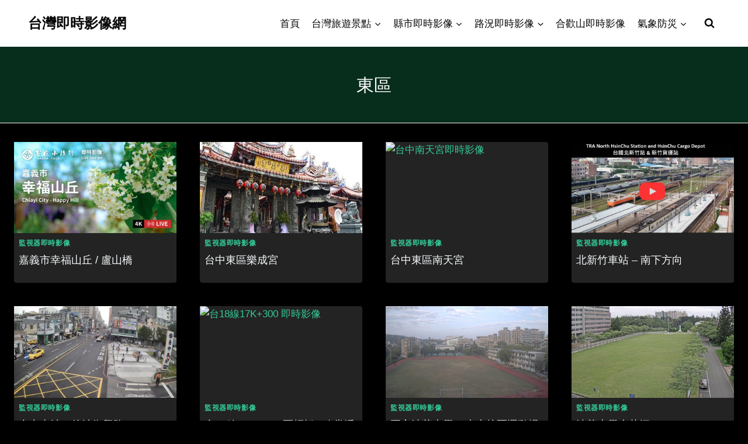

--- FILE ---
content_type: text/html; charset=UTF-8
request_url: https://taiwanok.net/tag/%E6%9D%B1%E5%8D%80/
body_size: 26141
content:
<!doctype html>
<html lang="zh-TW" prefix="og: https://ogp.me/ns#" class="no-js" itemtype="https://schema.org/Blog" itemscope>
<head>
	<meta charset="UTF-8">
	<meta name="viewport" content="width=device-width, initial-scale=1, minimum-scale=1">
	
<!-- Search Engine Optimization by Rank Math - https://rankmath.com/ -->
<title>東區 - 台灣即時影像網</title>
<meta name="robots" content="follow, noindex"/>
<meta property="og:locale" content="zh_TW" />
<meta property="og:type" content="article" />
<meta property="og:title" content="東區 - 台灣即時影像網" />
<meta property="og:url" content="https://taiwanok.net/tag/%e6%9d%b1%e5%8d%80/" />
<meta property="og:site_name" content="台灣即時影像網" />
<meta property="og:image" content="https://taiwanok.net/wp-content/uploads/taiwan-3973014_1280.jpg" />
<meta property="og:image:secure_url" content="https://taiwanok.net/wp-content/uploads/taiwan-3973014_1280.jpg" />
<meta property="og:image:width" content="1280" />
<meta property="og:image:height" content="720" />
<meta property="og:image:alt" content="Taiwan OK! 台灣景點" />
<meta property="og:image:type" content="image/jpeg" />
<meta name="twitter:card" content="summary_large_image" />
<meta name="twitter:title" content="東區 - 台灣即時影像網" />
<meta name="twitter:site" content="@taiwanok" />
<meta name="twitter:image" content="https://taiwanok.net/wp-content/uploads/taiwan-3973014_1280.jpg" />
<meta name="twitter:label1" content="文章" />
<meta name="twitter:data1" content="10" />
<script type="application/ld+json" class="rank-math-schema">{"@context":"https://schema.org","@graph":[{"@type":"Person","@id":"https://taiwanok.net/#person","name":"Taiwanok","sameAs":["https://twitter.com/taiwanok"],"image":{"@type":"ImageObject","@id":"https://taiwanok.net/#logo","url":"https://taiwanok.net/wp-content/uploads/2020/07/favicon-copy-4.png","contentUrl":"https://taiwanok.net/wp-content/uploads/2020/07/favicon-copy-4.png","caption":"Taiwanok","inLanguage":"zh-TW","width":"256","height":"256"}},{"@type":"WebSite","@id":"https://taiwanok.net/#website","url":"https://taiwanok.net","name":"Taiwanok","publisher":{"@id":"https://taiwanok.net/#person"},"inLanguage":"zh-TW"},{"@type":"BreadcrumbList","@id":"https://taiwanok.net/tag/%e6%9d%b1%e5%8d%80/#breadcrumb","itemListElement":[{"@type":"ListItem","position":"1","item":{"@id":"https://taiwanok.net","name":"Home"}},{"@type":"ListItem","position":"2","item":{"@id":"https://taiwanok.net/tag/%e6%9d%b1%e5%8d%80/","name":"\u6771\u5340"}}]},{"@type":"CollectionPage","@id":"https://taiwanok.net/tag/%e6%9d%b1%e5%8d%80/#webpage","url":"https://taiwanok.net/tag/%e6%9d%b1%e5%8d%80/","name":"\u6771\u5340 - \u53f0\u7063\u5373\u6642\u5f71\u50cf\u7db2","isPartOf":{"@id":"https://taiwanok.net/#website"},"inLanguage":"zh-TW","breadcrumb":{"@id":"https://taiwanok.net/tag/%e6%9d%b1%e5%8d%80/#breadcrumb"}}]}</script>
<!-- /Rank Math WordPress SEO plugin -->

<link rel='dns-prefetch' href='//v0.wordpress.com' />
<link rel='dns-prefetch' href='//www.googletagmanager.com' />
<link rel='dns-prefetch' href='//pagead2.googlesyndication.com' />
<link rel='dns-prefetch' href='//fundingchoicesmessages.google.com' />
<link rel="alternate" type="application/rss+xml" title="訂閱《台灣即時影像網》&raquo; 資訊提供" href="https://taiwanok.net/feed/" />
<link rel="alternate" type="application/rss+xml" title="訂閱《台灣即時影像網》&raquo; 留言的資訊提供" href="https://taiwanok.net/comments/feed/" />
			<script>document.documentElement.classList.remove( 'no-js' );</script>
			<link rel="alternate" type="application/rss+xml" title="訂閱《台灣即時影像網》&raquo; 標籤〈東區〉的資訊提供" href="https://taiwanok.net/tag/%e6%9d%b1%e5%8d%80/feed/" />
<style id='wp-img-auto-sizes-contain-inline-css'>
img:is([sizes=auto i],[sizes^="auto," i]){contain-intrinsic-size:3000px 1500px}
/*# sourceURL=wp-img-auto-sizes-contain-inline-css */
</style>
<style id='wp-block-library-inline-css'>
:root{--wp-block-synced-color:#7a00df;--wp-block-synced-color--rgb:122,0,223;--wp-bound-block-color:var(--wp-block-synced-color);--wp-editor-canvas-background:#ddd;--wp-admin-theme-color:#007cba;--wp-admin-theme-color--rgb:0,124,186;--wp-admin-theme-color-darker-10:#006ba1;--wp-admin-theme-color-darker-10--rgb:0,107,160.5;--wp-admin-theme-color-darker-20:#005a87;--wp-admin-theme-color-darker-20--rgb:0,90,135;--wp-admin-border-width-focus:2px}@media (min-resolution:192dpi){:root{--wp-admin-border-width-focus:1.5px}}.wp-element-button{cursor:pointer}:root .has-very-light-gray-background-color{background-color:#eee}:root .has-very-dark-gray-background-color{background-color:#313131}:root .has-very-light-gray-color{color:#eee}:root .has-very-dark-gray-color{color:#313131}:root .has-vivid-green-cyan-to-vivid-cyan-blue-gradient-background{background:linear-gradient(135deg,#00d084,#0693e3)}:root .has-purple-crush-gradient-background{background:linear-gradient(135deg,#34e2e4,#4721fb 50%,#ab1dfe)}:root .has-hazy-dawn-gradient-background{background:linear-gradient(135deg,#faaca8,#dad0ec)}:root .has-subdued-olive-gradient-background{background:linear-gradient(135deg,#fafae1,#67a671)}:root .has-atomic-cream-gradient-background{background:linear-gradient(135deg,#fdd79a,#004a59)}:root .has-nightshade-gradient-background{background:linear-gradient(135deg,#330968,#31cdcf)}:root .has-midnight-gradient-background{background:linear-gradient(135deg,#020381,#2874fc)}:root{--wp--preset--font-size--normal:16px;--wp--preset--font-size--huge:42px}.has-regular-font-size{font-size:1em}.has-larger-font-size{font-size:2.625em}.has-normal-font-size{font-size:var(--wp--preset--font-size--normal)}.has-huge-font-size{font-size:var(--wp--preset--font-size--huge)}.has-text-align-center{text-align:center}.has-text-align-left{text-align:left}.has-text-align-right{text-align:right}.has-fit-text{white-space:nowrap!important}#end-resizable-editor-section{display:none}.aligncenter{clear:both}.items-justified-left{justify-content:flex-start}.items-justified-center{justify-content:center}.items-justified-right{justify-content:flex-end}.items-justified-space-between{justify-content:space-between}.screen-reader-text{border:0;clip-path:inset(50%);height:1px;margin:-1px;overflow:hidden;padding:0;position:absolute;width:1px;word-wrap:normal!important}.screen-reader-text:focus{background-color:#ddd;clip-path:none;color:#444;display:block;font-size:1em;height:auto;left:5px;line-height:normal;padding:15px 23px 14px;text-decoration:none;top:5px;width:auto;z-index:100000}html :where(.has-border-color){border-style:solid}html :where([style*=border-top-color]){border-top-style:solid}html :where([style*=border-right-color]){border-right-style:solid}html :where([style*=border-bottom-color]){border-bottom-style:solid}html :where([style*=border-left-color]){border-left-style:solid}html :where([style*=border-width]){border-style:solid}html :where([style*=border-top-width]){border-top-style:solid}html :where([style*=border-right-width]){border-right-style:solid}html :where([style*=border-bottom-width]){border-bottom-style:solid}html :where([style*=border-left-width]){border-left-style:solid}html :where(img[class*=wp-image-]){height:auto;max-width:100%}:where(figure){margin:0 0 1em}html :where(.is-position-sticky){--wp-admin--admin-bar--position-offset:var(--wp-admin--admin-bar--height,0px)}@media screen and (max-width:600px){html :where(.is-position-sticky){--wp-admin--admin-bar--position-offset:0px}}

/*# sourceURL=wp-block-library-inline-css */
</style><style id='global-styles-inline-css'>
:root{--wp--preset--aspect-ratio--square: 1;--wp--preset--aspect-ratio--4-3: 4/3;--wp--preset--aspect-ratio--3-4: 3/4;--wp--preset--aspect-ratio--3-2: 3/2;--wp--preset--aspect-ratio--2-3: 2/3;--wp--preset--aspect-ratio--16-9: 16/9;--wp--preset--aspect-ratio--9-16: 9/16;--wp--preset--color--black: #000000;--wp--preset--color--cyan-bluish-gray: #abb8c3;--wp--preset--color--white: #ffffff;--wp--preset--color--pale-pink: #f78da7;--wp--preset--color--vivid-red: #cf2e2e;--wp--preset--color--luminous-vivid-orange: #ff6900;--wp--preset--color--luminous-vivid-amber: #fcb900;--wp--preset--color--light-green-cyan: #7bdcb5;--wp--preset--color--vivid-green-cyan: #00d084;--wp--preset--color--pale-cyan-blue: #8ed1fc;--wp--preset--color--vivid-cyan-blue: #0693e3;--wp--preset--color--vivid-purple: #9b51e0;--wp--preset--color--theme-palette-1: var(--global-palette1);--wp--preset--color--theme-palette-2: var(--global-palette2);--wp--preset--color--theme-palette-3: var(--global-palette3);--wp--preset--color--theme-palette-4: var(--global-palette4);--wp--preset--color--theme-palette-5: var(--global-palette5);--wp--preset--color--theme-palette-6: var(--global-palette6);--wp--preset--color--theme-palette-7: var(--global-palette7);--wp--preset--color--theme-palette-8: var(--global-palette8);--wp--preset--color--theme-palette-9: var(--global-palette9);--wp--preset--color--theme-palette-10: var(--global-palette10);--wp--preset--color--theme-palette-11: var(--global-palette11);--wp--preset--color--theme-palette-12: var(--global-palette12);--wp--preset--color--theme-palette-13: var(--global-palette13);--wp--preset--color--theme-palette-14: var(--global-palette14);--wp--preset--color--theme-palette-15: var(--global-palette15);--wp--preset--gradient--vivid-cyan-blue-to-vivid-purple: linear-gradient(135deg,rgb(6,147,227) 0%,rgb(155,81,224) 100%);--wp--preset--gradient--light-green-cyan-to-vivid-green-cyan: linear-gradient(135deg,rgb(122,220,180) 0%,rgb(0,208,130) 100%);--wp--preset--gradient--luminous-vivid-amber-to-luminous-vivid-orange: linear-gradient(135deg,rgb(252,185,0) 0%,rgb(255,105,0) 100%);--wp--preset--gradient--luminous-vivid-orange-to-vivid-red: linear-gradient(135deg,rgb(255,105,0) 0%,rgb(207,46,46) 100%);--wp--preset--gradient--very-light-gray-to-cyan-bluish-gray: linear-gradient(135deg,rgb(238,238,238) 0%,rgb(169,184,195) 100%);--wp--preset--gradient--cool-to-warm-spectrum: linear-gradient(135deg,rgb(74,234,220) 0%,rgb(151,120,209) 20%,rgb(207,42,186) 40%,rgb(238,44,130) 60%,rgb(251,105,98) 80%,rgb(254,248,76) 100%);--wp--preset--gradient--blush-light-purple: linear-gradient(135deg,rgb(255,206,236) 0%,rgb(152,150,240) 100%);--wp--preset--gradient--blush-bordeaux: linear-gradient(135deg,rgb(254,205,165) 0%,rgb(254,45,45) 50%,rgb(107,0,62) 100%);--wp--preset--gradient--luminous-dusk: linear-gradient(135deg,rgb(255,203,112) 0%,rgb(199,81,192) 50%,rgb(65,88,208) 100%);--wp--preset--gradient--pale-ocean: linear-gradient(135deg,rgb(255,245,203) 0%,rgb(182,227,212) 50%,rgb(51,167,181) 100%);--wp--preset--gradient--electric-grass: linear-gradient(135deg,rgb(202,248,128) 0%,rgb(113,206,126) 100%);--wp--preset--gradient--midnight: linear-gradient(135deg,rgb(2,3,129) 0%,rgb(40,116,252) 100%);--wp--preset--font-size--small: var(--global-font-size-small);--wp--preset--font-size--medium: var(--global-font-size-medium);--wp--preset--font-size--large: var(--global-font-size-large);--wp--preset--font-size--x-large: 42px;--wp--preset--font-size--larger: var(--global-font-size-larger);--wp--preset--font-size--xxlarge: var(--global-font-size-xxlarge);--wp--preset--spacing--20: 0.44rem;--wp--preset--spacing--30: 0.67rem;--wp--preset--spacing--40: 1rem;--wp--preset--spacing--50: 1.5rem;--wp--preset--spacing--60: 2.25rem;--wp--preset--spacing--70: 3.38rem;--wp--preset--spacing--80: 5.06rem;--wp--preset--shadow--natural: 6px 6px 9px rgba(0, 0, 0, 0.2);--wp--preset--shadow--deep: 12px 12px 50px rgba(0, 0, 0, 0.4);--wp--preset--shadow--sharp: 6px 6px 0px rgba(0, 0, 0, 0.2);--wp--preset--shadow--outlined: 6px 6px 0px -3px rgb(255, 255, 255), 6px 6px rgb(0, 0, 0);--wp--preset--shadow--crisp: 6px 6px 0px rgb(0, 0, 0);}:where(.is-layout-flex){gap: 0.5em;}:where(.is-layout-grid){gap: 0.5em;}body .is-layout-flex{display: flex;}.is-layout-flex{flex-wrap: wrap;align-items: center;}.is-layout-flex > :is(*, div){margin: 0;}body .is-layout-grid{display: grid;}.is-layout-grid > :is(*, div){margin: 0;}:where(.wp-block-columns.is-layout-flex){gap: 2em;}:where(.wp-block-columns.is-layout-grid){gap: 2em;}:where(.wp-block-post-template.is-layout-flex){gap: 1.25em;}:where(.wp-block-post-template.is-layout-grid){gap: 1.25em;}.has-black-color{color: var(--wp--preset--color--black) !important;}.has-cyan-bluish-gray-color{color: var(--wp--preset--color--cyan-bluish-gray) !important;}.has-white-color{color: var(--wp--preset--color--white) !important;}.has-pale-pink-color{color: var(--wp--preset--color--pale-pink) !important;}.has-vivid-red-color{color: var(--wp--preset--color--vivid-red) !important;}.has-luminous-vivid-orange-color{color: var(--wp--preset--color--luminous-vivid-orange) !important;}.has-luminous-vivid-amber-color{color: var(--wp--preset--color--luminous-vivid-amber) !important;}.has-light-green-cyan-color{color: var(--wp--preset--color--light-green-cyan) !important;}.has-vivid-green-cyan-color{color: var(--wp--preset--color--vivid-green-cyan) !important;}.has-pale-cyan-blue-color{color: var(--wp--preset--color--pale-cyan-blue) !important;}.has-vivid-cyan-blue-color{color: var(--wp--preset--color--vivid-cyan-blue) !important;}.has-vivid-purple-color{color: var(--wp--preset--color--vivid-purple) !important;}.has-black-background-color{background-color: var(--wp--preset--color--black) !important;}.has-cyan-bluish-gray-background-color{background-color: var(--wp--preset--color--cyan-bluish-gray) !important;}.has-white-background-color{background-color: var(--wp--preset--color--white) !important;}.has-pale-pink-background-color{background-color: var(--wp--preset--color--pale-pink) !important;}.has-vivid-red-background-color{background-color: var(--wp--preset--color--vivid-red) !important;}.has-luminous-vivid-orange-background-color{background-color: var(--wp--preset--color--luminous-vivid-orange) !important;}.has-luminous-vivid-amber-background-color{background-color: var(--wp--preset--color--luminous-vivid-amber) !important;}.has-light-green-cyan-background-color{background-color: var(--wp--preset--color--light-green-cyan) !important;}.has-vivid-green-cyan-background-color{background-color: var(--wp--preset--color--vivid-green-cyan) !important;}.has-pale-cyan-blue-background-color{background-color: var(--wp--preset--color--pale-cyan-blue) !important;}.has-vivid-cyan-blue-background-color{background-color: var(--wp--preset--color--vivid-cyan-blue) !important;}.has-vivid-purple-background-color{background-color: var(--wp--preset--color--vivid-purple) !important;}.has-black-border-color{border-color: var(--wp--preset--color--black) !important;}.has-cyan-bluish-gray-border-color{border-color: var(--wp--preset--color--cyan-bluish-gray) !important;}.has-white-border-color{border-color: var(--wp--preset--color--white) !important;}.has-pale-pink-border-color{border-color: var(--wp--preset--color--pale-pink) !important;}.has-vivid-red-border-color{border-color: var(--wp--preset--color--vivid-red) !important;}.has-luminous-vivid-orange-border-color{border-color: var(--wp--preset--color--luminous-vivid-orange) !important;}.has-luminous-vivid-amber-border-color{border-color: var(--wp--preset--color--luminous-vivid-amber) !important;}.has-light-green-cyan-border-color{border-color: var(--wp--preset--color--light-green-cyan) !important;}.has-vivid-green-cyan-border-color{border-color: var(--wp--preset--color--vivid-green-cyan) !important;}.has-pale-cyan-blue-border-color{border-color: var(--wp--preset--color--pale-cyan-blue) !important;}.has-vivid-cyan-blue-border-color{border-color: var(--wp--preset--color--vivid-cyan-blue) !important;}.has-vivid-purple-border-color{border-color: var(--wp--preset--color--vivid-purple) !important;}.has-vivid-cyan-blue-to-vivid-purple-gradient-background{background: var(--wp--preset--gradient--vivid-cyan-blue-to-vivid-purple) !important;}.has-light-green-cyan-to-vivid-green-cyan-gradient-background{background: var(--wp--preset--gradient--light-green-cyan-to-vivid-green-cyan) !important;}.has-luminous-vivid-amber-to-luminous-vivid-orange-gradient-background{background: var(--wp--preset--gradient--luminous-vivid-amber-to-luminous-vivid-orange) !important;}.has-luminous-vivid-orange-to-vivid-red-gradient-background{background: var(--wp--preset--gradient--luminous-vivid-orange-to-vivid-red) !important;}.has-very-light-gray-to-cyan-bluish-gray-gradient-background{background: var(--wp--preset--gradient--very-light-gray-to-cyan-bluish-gray) !important;}.has-cool-to-warm-spectrum-gradient-background{background: var(--wp--preset--gradient--cool-to-warm-spectrum) !important;}.has-blush-light-purple-gradient-background{background: var(--wp--preset--gradient--blush-light-purple) !important;}.has-blush-bordeaux-gradient-background{background: var(--wp--preset--gradient--blush-bordeaux) !important;}.has-luminous-dusk-gradient-background{background: var(--wp--preset--gradient--luminous-dusk) !important;}.has-pale-ocean-gradient-background{background: var(--wp--preset--gradient--pale-ocean) !important;}.has-electric-grass-gradient-background{background: var(--wp--preset--gradient--electric-grass) !important;}.has-midnight-gradient-background{background: var(--wp--preset--gradient--midnight) !important;}.has-small-font-size{font-size: var(--wp--preset--font-size--small) !important;}.has-medium-font-size{font-size: var(--wp--preset--font-size--medium) !important;}.has-large-font-size{font-size: var(--wp--preset--font-size--large) !important;}.has-x-large-font-size{font-size: var(--wp--preset--font-size--x-large) !important;}
/*# sourceURL=global-styles-inline-css */
</style>

<style id='classic-theme-styles-inline-css'>
/*! This file is auto-generated */
.wp-block-button__link{color:#fff;background-color:#32373c;border-radius:9999px;box-shadow:none;text-decoration:none;padding:calc(.667em + 2px) calc(1.333em + 2px);font-size:1.125em}.wp-block-file__button{background:#32373c;color:#fff;text-decoration:none}
/*# sourceURL=/wp-includes/css/classic-themes.min.css */
</style>
<style id='wpxpo-global-style-inline-css'>
:root {
			--preset-color1: #037fff;
			--preset-color2: #026fe0;
			--preset-color3: #071323;
			--preset-color4: #132133;
			--preset-color5: #34495e;
			--preset-color6: #787676;
			--preset-color7: #f0f2f3;
			--preset-color8: #f8f9fa;
			--preset-color9: #ffffff;
			}
/*# sourceURL=wpxpo-global-style-inline-css */
</style>
<link rel='stylesheet' id='kadence-global-css' href='https://taiwanok.net/wp-content/themes/kadence/assets/css/global.min.css?ver=1.4.3' media='all' />
<style id='kadence-global-inline-css'>
/* Kadence Base CSS */
:root{--global-palette1:#33cc99;--global-palette2:#003174;--global-palette3:#ffffff;--global-palette4:#f7fafc;--global-palette5:#edf2f7;--global-palette6:#cbd2d9;--global-palette7:#072d1d;--global-palette8:#000000;--global-palette9:#080808;--global-palette10:oklch(from var(--global-palette1) calc(l + 0.10 * (1 - l)) calc(c * 1.00) calc(h + 180) / 100%);--global-palette11:#13612e;--global-palette12:#1159af;--global-palette13:#b82105;--global-palette14:#f7630c;--global-palette15:#f5a524;--global-palette9rgb:8, 8, 8;--global-palette-highlight:var(--global-palette1);--global-palette-highlight-alt:#00ffaa;--global-palette-highlight-alt2:var(--global-palette9);--global-palette-btn-bg:var(--global-palette1);--global-palette-btn-bg-hover:var(--global-palette2);--global-palette-btn:var(--global-palette9);--global-palette-btn-hover:var(--global-palette9);--global-palette-btn-sec-bg:var(--global-palette7);--global-palette-btn-sec-bg-hover:var(--global-palette2);--global-palette-btn-sec:var(--global-palette3);--global-palette-btn-sec-hover:var(--global-palette9);--global-body-font-family:-apple-system,BlinkMacSystemFont,"Segoe UI",Roboto,Oxygen-Sans,Ubuntu,Cantarell,"Helvetica Neue",sans-serif, "Apple Color Emoji", "Segoe UI Emoji", "Segoe UI Symbol";--global-heading-font-family:inherit;--global-primary-nav-font-family:inherit;--global-fallback-font:sans-serif;--global-display-fallback-font:sans-serif;--global-content-width:1320px;--global-content-wide-width:calc(1320px + 230px);--global-content-narrow-width:900px;--global-content-edge-padding:1.5rem;--global-calc-content-width:calc(1320px - var(--global-content-edge-padding) - var(--global-content-edge-padding) );--wp--style--global--content-size:var(--global-calc-content-width);}.wp-site-blocks{--global-vw:calc( 100vw - ( 0.5 * var(--scrollbar-offset)));}body{background:var(--global-palette8);}body, input, select, optgroup, textarea{font-style:normal;font-weight:normal;font-size:17px;line-height:1.6;font-family:var(--global-body-font-family);color:var(--global-palette4);}.content-bg, body.content-style-unboxed .site{background:var(--global-palette9);}@media all and (max-width: 767px){body{font-size:16px;}}h1,h2,h3,h4,h5,h6{font-family:var(--global-heading-font-family);}h1{font-style:normal;font-weight:500;font-size:30px;line-height:1.5;text-transform:none;color:var(--global-palette3);}h2{font-style:normal;font-weight:500;font-size:26px;line-height:1.5;color:#d7fbef;}h3{font-style:normal;font-weight:500;font-size:23px;line-height:1.5;color:#d7fbef;}h4{font-style:normal;font-weight:500;font-size:20px;line-height:1.5;color:#d7fbef;}h5{font-style:normal;font-weight:500;font-size:20px;line-height:1.5;color:var(--global-palette4);}h6{font-style:normal;font-weight:500;font-size:18px;line-height:1.5;color:var(--global-palette5);}@media all and (max-width: 767px){h1{font-size:26px;}h2{font-size:24px;}h3{font-size:22px;}h4{font-size:20px;}}.entry-hero .kadence-breadcrumbs{max-width:1320px;}.site-container, .site-header-row-layout-contained, .site-footer-row-layout-contained, .entry-hero-layout-contained, .comments-area, .alignfull > .wp-block-cover__inner-container, .alignwide > .wp-block-cover__inner-container{max-width:var(--global-content-width);}.content-width-narrow .content-container.site-container, .content-width-narrow .hero-container.site-container{max-width:var(--global-content-narrow-width);}@media all and (min-width: 1550px){.wp-site-blocks .content-container  .alignwide{margin-left:-115px;margin-right:-115px;width:unset;max-width:unset;}}@media all and (min-width: 1160px){.content-width-narrow .wp-site-blocks .content-container .alignwide{margin-left:-130px;margin-right:-130px;width:unset;max-width:unset;}}.content-style-boxed .wp-site-blocks .entry-content .alignwide{margin-left:calc( -1 * var( --global-content-boxed-padding ) );margin-right:calc( -1 * var( --global-content-boxed-padding ) );}.content-area{margin-top:2rem;margin-bottom:2rem;}@media all and (max-width: 1024px){.content-area{margin-top:3rem;margin-bottom:3rem;}}@media all and (max-width: 767px){.content-area{margin-top:2rem;margin-bottom:2rem;}}@media all and (max-width: 1024px){:root{--global-content-boxed-padding:2rem;}}@media all and (max-width: 767px){:root{--global-content-edge-padding:0.5rem;--global-content-boxed-padding:0.5rem;}}@media all and (max-width: 1024px){.entry-content-wrap{padding:2rem;}}@media all and (max-width: 767px){.entry-content-wrap{padding:0.5rem;}}.entry.single-entry{box-shadow:0px 15px 15px -10px rgba(0,0,0,0.05);border-radius:0.5px 0.5px 0.5px 0.5px;}.entry.loop-entry{box-shadow:0px 15px 15px -10px rgba(0,0,0,0.05);}.loop-entry .entry-content-wrap{padding:0.5rem;}@media all and (max-width: 1024px){.loop-entry .entry-content-wrap{padding:2rem;}}@media all and (max-width: 767px){.loop-entry .entry-content-wrap{padding:1rem;}}.has-sidebar:not(.has-left-sidebar) .content-container{grid-template-columns:1fr 25%;}.has-sidebar.has-left-sidebar .content-container{grid-template-columns:25% 1fr;}button, .button, .wp-block-button__link, input[type="button"], input[type="reset"], input[type="submit"], .fl-button, .elementor-button-wrapper .elementor-button, .wc-block-components-checkout-place-order-button, .wc-block-cart__submit{box-shadow:0px 0px 0px -7px rgba(0,0,0,0);}button:hover, button:focus, button:active, .button:hover, .button:focus, .button:active, .wp-block-button__link:hover, .wp-block-button__link:focus, .wp-block-button__link:active, input[type="button"]:hover, input[type="button"]:focus, input[type="button"]:active, input[type="reset"]:hover, input[type="reset"]:focus, input[type="reset"]:active, input[type="submit"]:hover, input[type="submit"]:focus, input[type="submit"]:active, .elementor-button-wrapper .elementor-button:hover, .elementor-button-wrapper .elementor-button:focus, .elementor-button-wrapper .elementor-button:active, .wc-block-cart__submit:hover{box-shadow:0px 15px 25px -7px rgba(0,0,0,0.1);}.kb-button.kb-btn-global-outline.kb-btn-global-inherit{padding-top:calc(px - 2px);padding-right:calc(px - 2px);padding-bottom:calc(px - 2px);padding-left:calc(px - 2px);}@media all and (min-width: 1025px){.transparent-header .entry-hero .entry-hero-container-inner{padding-top:80px;}}@media all and (max-width: 1024px){.mobile-transparent-header .entry-hero .entry-hero-container-inner{padding-top:80px;}}@media all and (max-width: 767px){.mobile-transparent-header .entry-hero .entry-hero-container-inner{padding-top:80px;}}#kt-scroll-up-reader, #kt-scroll-up{border-radius:0px 0px 0px 0px;bottom:30px;font-size:1.2em;padding:0.4em 0.4em 0.4em 0.4em;}#kt-scroll-up-reader.scroll-up-side-right, #kt-scroll-up.scroll-up-side-right{right:30px;}#kt-scroll-up-reader.scroll-up-side-left, #kt-scroll-up.scroll-up-side-left{left:30px;}.entry-author-style-center{padding-top:var(--global-md-spacing);border-top:1px solid var(--global-gray-500);}.entry-author-style-center .entry-author-avatar, .entry-meta .author-avatar{display:none;}.entry-author-style-normal .entry-author-profile{padding-left:0px;}#comments .comment-meta{margin-left:0px;}.post-archive-hero-section .entry-hero-container-inner{border-top:0px none transparent;border-bottom:1px solid var(--global-palette3);}.entry-hero.post-archive-hero-section .entry-header{min-height:130px;}@media all and (max-width: 767px){.entry-hero.post-archive-hero-section .entry-header{min-height:100px;}}body.archive .content-bg, body.content-style-unboxed.archive .site, body.blog .content-bg, body.content-style-unboxed.blog .site{background:rgba(113,115,115,0.31);}.loop-entry.type-post h2.entry-title{font-style:normal;font-weight:normal;font-size:18px;color:var(--global-palette4);}@media all and (max-width: 767px){.loop-entry.type-post h2.entry-title{font-size:18px;}}.loop-entry.type-post .entry-taxonomies{font-style:normal;font-weight:300;font-size:12px;}.loop-entry.type-post .entry-meta{font-style:normal;}
/* Kadence Header CSS */
@media all and (max-width: 1024px){.mobile-transparent-header #masthead{position:absolute;left:0px;right:0px;z-index:100;}.kadence-scrollbar-fixer.mobile-transparent-header #masthead{right:var(--scrollbar-offset,0);}.mobile-transparent-header #masthead, .mobile-transparent-header .site-top-header-wrap .site-header-row-container-inner, .mobile-transparent-header .site-main-header-wrap .site-header-row-container-inner, .mobile-transparent-header .site-bottom-header-wrap .site-header-row-container-inner{background:transparent;}.site-header-row-tablet-layout-fullwidth, .site-header-row-tablet-layout-standard{padding:0px;}}@media all and (min-width: 1025px){.transparent-header #masthead{position:absolute;left:0px;right:0px;z-index:100;}.transparent-header.kadence-scrollbar-fixer #masthead{right:var(--scrollbar-offset,0);}.transparent-header #masthead, .transparent-header .site-top-header-wrap .site-header-row-container-inner, .transparent-header .site-main-header-wrap .site-header-row-container-inner, .transparent-header .site-bottom-header-wrap .site-header-row-container-inner{background:transparent;}}.site-branding{padding:0px 0px 0px 0px;}.site-branding .site-title{font-style:normal;font-weight:600;font-size:24px;line-height:1.2;color:var(--global-palette9);}.site-branding .site-title:hover{color:var(--global-palette1);}body.home .site-branding .site-title{color:var(--global-palette9);}@media all and (max-width: 767px){.site-branding .site-title{font-size:22px;}}#masthead, #masthead .kadence-sticky-header.item-is-fixed:not(.item-at-start):not(.site-header-row-container):not(.site-main-header-wrap), #masthead .kadence-sticky-header.item-is-fixed:not(.item-at-start) > .site-header-row-container-inner{background:#ffffff;}.site-main-header-wrap .site-header-row-container-inner{background:#ffffff;}.site-main-header-inner-wrap{min-height:80px;}.header-navigation[class*="header-navigation-style-underline"] .header-menu-container.primary-menu-container>ul>li>a:after{width:calc( 100% - 1.2em);}.main-navigation .primary-menu-container > ul > li.menu-item > a{padding-left:calc(1.2em / 2);padding-right:calc(1.2em / 2);padding-top:0.6em;padding-bottom:0.6em;color:var(--global-palette9);}.main-navigation .primary-menu-container > ul > li.menu-item .dropdown-nav-special-toggle{right:calc(1.2em / 2);}.main-navigation .primary-menu-container > ul > li.menu-item > a:hover{color:var(--global-palette1);}.main-navigation .primary-menu-container > ul > li.menu-item.current-menu-item > a{color:#00b678;}.header-navigation .header-menu-container ul ul.sub-menu, .header-navigation .header-menu-container ul ul.submenu{background:var(--global-palette3);box-shadow:0px 2px 13px 0px rgba(0,0,0,0.1);}.header-navigation .header-menu-container ul ul li.menu-item, .header-menu-container ul.menu > li.kadence-menu-mega-enabled > ul > li.menu-item > a{border-bottom:1px solid rgba(255,255,255,0.1);border-radius:0px 0px 0px 0px;}.header-navigation .header-menu-container ul ul li.menu-item > a{width:150px;padding-top:1em;padding-bottom:1em;color:var(--global-palette8);font-size:12px;}.header-navigation .header-menu-container ul ul li.menu-item > a:hover{color:var(--global-palette1);background:var(--global-palette4);border-radius:0px 0px 0px 0px;}.header-navigation .header-menu-container ul ul li.menu-item.current-menu-item > a{color:var(--global-palette1);background:var(--global-palette4);border-radius:0px 0px 0px 0px;}.mobile-toggle-open-container .menu-toggle-open, .mobile-toggle-open-container .menu-toggle-open:focus{color:var(--global-palette9);padding:0.4em 0.6em 0.4em 0.6em;font-size:14px;}.mobile-toggle-open-container .menu-toggle-open.menu-toggle-style-bordered{border:1px solid currentColor;}.mobile-toggle-open-container .menu-toggle-open .menu-toggle-icon{font-size:20px;}.mobile-toggle-open-container .menu-toggle-open:hover, .mobile-toggle-open-container .menu-toggle-open:focus-visible{color:var(--global-palette-highlight);}.mobile-navigation ul li{font-size:14px;}.mobile-navigation ul li a{padding-top:1em;padding-bottom:1em;}.mobile-navigation ul li > a, .mobile-navigation ul li.menu-item-has-children > .drawer-nav-drop-wrap{color:var(--global-palette3);}.mobile-navigation ul li > a:hover, .mobile-navigation ul li.menu-item-has-children > .drawer-nav-drop-wrap:hover{color:var(--global-palette1);}.mobile-navigation ul li.current-menu-item > a, .mobile-navigation ul li.current-menu-item.menu-item-has-children > .drawer-nav-drop-wrap{color:var(--global-palette1);}.mobile-navigation ul li.menu-item-has-children .drawer-nav-drop-wrap, .mobile-navigation ul li:not(.menu-item-has-children) a{border-bottom:1px solid rgba(255,255,255,0.1);}.mobile-navigation:not(.drawer-navigation-parent-toggle-true) ul li.menu-item-has-children .drawer-nav-drop-wrap button{border-left:1px solid rgba(255,255,255,0.1);}#mobile-drawer .drawer-header .drawer-toggle{padding:0.6em 0.15em 0.6em 0.15em;font-size:24px;}.search-toggle-open-container .search-toggle-open{color:var(--global-palette9);}.search-toggle-open-container .search-toggle-open.search-toggle-style-bordered{border:0px solid currentColor;}.search-toggle-open-container .search-toggle-open:hover, .search-toggle-open-container .search-toggle-open:focus{color:var(--global-palette-highlight);}#search-drawer .drawer-inner .drawer-content form input.search-field, #search-drawer .drawer-inner .drawer-content form .kadence-search-icon-wrap, #search-drawer .drawer-header{color:var(--global-palette1);}#search-drawer .drawer-inner .drawer-content form input.search-field:focus, #search-drawer .drawer-inner .drawer-content form input.search-submit:hover ~ .kadence-search-icon-wrap, #search-drawer .drawer-inner .drawer-content form button[type="submit"]:hover ~ .kadence-search-icon-wrap{color:var(--global-palette1);}#search-drawer .drawer-inner{background:rgba(9, 12, 16, 0.97);}
/* Kadence Footer CSS */
.site-bottom-footer-wrap .site-footer-row-container-inner{border-top:1px solid var(--global-palette3);}.site-bottom-footer-inner-wrap{padding-top:10px;padding-bottom:10px;grid-column-gap:30px;}.site-bottom-footer-inner-wrap .widget{margin-bottom:30px;}.site-bottom-footer-inner-wrap .site-footer-section:not(:last-child):after{right:calc(-30px / 2);}
/*# sourceURL=kadence-global-inline-css */
</style>
<link rel='stylesheet' id='kadence-rankmath-css' href='https://taiwanok.net/wp-content/themes/kadence/assets/css/rankmath.min.css?ver=1.4.3' media='all' />
<link rel='stylesheet' id='__EPYT__style-css' href='https://taiwanok.net/wp-content/plugins/youtube-embed-plus/styles/ytprefs.min.css?ver=14.2.4' media='all' />
<style id='__EPYT__style-inline-css'>

                .epyt-gallery-thumb {
                        width: 25%;
                }
                
/*# sourceURL=__EPYT__style-inline-css */
</style>
<style id='rocket-lazyload-inline-css'>
.rll-youtube-player{position:relative;padding-bottom:56.23%;height:0;overflow:hidden;max-width:100%;}.rll-youtube-player:focus-within{outline: 2px solid currentColor;outline-offset: 5px;}.rll-youtube-player iframe{position:absolute;top:0;left:0;width:100%;height:100%;z-index:100;background:0 0}.rll-youtube-player img{bottom:0;display:block;left:0;margin:auto;max-width:100%;width:100%;position:absolute;right:0;top:0;border:none;height:auto;-webkit-transition:.4s all;-moz-transition:.4s all;transition:.4s all}.rll-youtube-player img:hover{-webkit-filter:brightness(75%)}.rll-youtube-player .play{height:100%;width:100%;left:0;top:0;position:absolute;background:url(https://taiwanok.net/wp-content/plugins/rocket-lazy-load/assets/img/youtube.png) no-repeat center;background-color: transparent !important;cursor:pointer;border:none;}.wp-embed-responsive .wp-has-aspect-ratio .rll-youtube-player{position:absolute;padding-bottom:0;width:100%;height:100%;top:0;bottom:0;left:0;right:0}
/*# sourceURL=rocket-lazyload-inline-css */
</style>
<script id="qubely_local_script-js-extra">
var qubely_urls = {"plugin":"https://taiwanok.net/wp-content/plugins/qubely/","ajax":"https://taiwanok.net/wp-admin/admin-ajax.php","nonce":"30ecb8221d","actual_url":"taiwanok.net"};
//# sourceURL=qubely_local_script-js-extra
</script>
<script id="qubely_container_width-js-extra">
var qubely_container_width = {"sm":"540","md":"720","lg":"960","xl":"1140"};
//# sourceURL=qubely_container_width-js-extra
</script>

<!-- Google tag (gtag.js) snippet added by Site Kit -->
<!-- Google Analytics snippet added by Site Kit -->
<script id="google_gtagjs-js" async data-type="lazy" data-src="https://www.googletagmanager.com/gtag/js?id=GT-PLVBH8B"></script>
<script id="google_gtagjs-js-after" data-type="lazy" data-src="[data-uri]"></script>
<script src="https://taiwanok.net/wp-includes/js/jquery/jquery.min.js?ver=3.7.1" id="jquery-core-js"></script>
<script src="https://taiwanok.net/wp-includes/js/jquery/jquery-migrate.min.js?ver=3.4.1" id="jquery-migrate-js"></script>
<script id="__ytprefs__-js-extra">
var _EPYT_ = {"ajaxurl":"https://taiwanok.net/wp-admin/admin-ajax.php","security":"3b9b08fa9a","gallery_scrolloffset":"20","eppathtoscripts":"https://taiwanok.net/wp-content/plugins/youtube-embed-plus/scripts/","eppath":"https://taiwanok.net/wp-content/plugins/youtube-embed-plus/","epresponsiveselector":"[\"iframe.__youtube_prefs__\",\"iframe[src*='youtube.com']\",\"iframe[src*='youtube-nocookie.com']\",\"iframe[data-ep-src*='youtube.com']\",\"iframe[data-ep-src*='youtube-nocookie.com']\",\"iframe[data-ep-gallerysrc*='youtube.com']\"]","epdovol":"1","version":"14.2.4","evselector":"iframe.__youtube_prefs__[src], iframe[src*=\"youtube.com/embed/\"], iframe[src*=\"youtube-nocookie.com/embed/\"]","ajax_compat":"","maxres_facade":"eager","ytapi_load":"light","pause_others":"","stopMobileBuffer":"1","facade_mode":"","not_live_on_channel":""};
//# sourceURL=__ytprefs__-js-extra
</script>
<script defer src="https://taiwanok.net/wp-content/plugins/youtube-embed-plus/scripts/ytprefs.min.js?ver=14.2.4" id="__ytprefs__-js"></script>
<link rel="https://api.w.org/" href="https://taiwanok.net/wp-json/" /><link rel="alternate" title="JSON" type="application/json" href="https://taiwanok.net/wp-json/wp/v2/tags/414" /><link rel="EditURI" type="application/rsd+xml" title="RSD" href="https://taiwanok.net/xmlrpc.php?rsd" />
<meta name="generator" content="WordPress 6.9" />
<meta name="generator" content="Site Kit by Google 1.171.0" />	<style>img#wpstats{display:none}</style>
		<link rel="preload" id="kadence-header-preload" href="https://taiwanok.net/wp-content/themes/kadence/assets/css/header.min.css?ver=1.4.3" as="style">
<link rel="preload" id="kadence-content-preload" href="https://taiwanok.net/wp-content/themes/kadence/assets/css/content.min.css?ver=1.4.3" as="style">
<link rel="preload" id="kadence-footer-preload" href="https://taiwanok.net/wp-content/themes/kadence/assets/css/footer.min.css?ver=1.4.3" as="style">

<!-- Google AdSense meta tags added by Site Kit -->
<meta name="google-adsense-platform-account" content="ca-host-pub-2644536267352236">
<meta name="google-adsense-platform-domain" content="sitekit.withgoogle.com">
<!-- End Google AdSense meta tags added by Site Kit -->

<!-- Google AdSense snippet added by Site Kit -->
<script async src="https://pagead2.googlesyndication.com/pagead/js/adsbygoogle.js?client=ca-pub-2162556613529597&amp;host=ca-host-pub-2644536267352236" crossorigin="anonymous"></script>

<!-- End Google AdSense snippet added by Site Kit -->

<!-- Google AdSense Ad Blocking Recovery snippet added by Site Kit -->
<script async src="https://fundingchoicesmessages.google.com/i/pub-2162556613529597?ers=1" nonce="-MsfyscNi79cpwwgQTwm6Q"></script><script nonce="-MsfyscNi79cpwwgQTwm6Q">(function() {function signalGooglefcPresent() {if (!window.frames['googlefcPresent']) {if (document.body) {const iframe = document.createElement('iframe'); iframe.style = 'width: 0; height: 0; border: none; z-index: -1000; left: -1000px; top: -1000px;'; iframe.style.display = 'none'; iframe.name = 'googlefcPresent'; document.body.appendChild(iframe);} else {setTimeout(signalGooglefcPresent, 0);}}}signalGooglefcPresent();})();</script>
<!-- End Google AdSense Ad Blocking Recovery snippet added by Site Kit -->

<!-- Google AdSense Ad Blocking Recovery Error Protection snippet added by Site Kit -->
<script>(function(){'use strict';function aa(a){var b=0;return function(){return b<a.length?{done:!1,value:a[b++]}:{done:!0}}}var ba="function"==typeof Object.defineProperties?Object.defineProperty:function(a,b,c){if(a==Array.prototype||a==Object.prototype)return a;a[b]=c.value;return a};
function ea(a){a=["object"==typeof globalThis&&globalThis,a,"object"==typeof window&&window,"object"==typeof self&&self,"object"==typeof global&&global];for(var b=0;b<a.length;++b){var c=a[b];if(c&&c.Math==Math)return c}throw Error("Cannot find global object");}var fa=ea(this);function ha(a,b){if(b)a:{var c=fa;a=a.split(".");for(var d=0;d<a.length-1;d++){var e=a[d];if(!(e in c))break a;c=c[e]}a=a[a.length-1];d=c[a];b=b(d);b!=d&&null!=b&&ba(c,a,{configurable:!0,writable:!0,value:b})}}
var ia="function"==typeof Object.create?Object.create:function(a){function b(){}b.prototype=a;return new b},l;if("function"==typeof Object.setPrototypeOf)l=Object.setPrototypeOf;else{var m;a:{var ja={a:!0},ka={};try{ka.__proto__=ja;m=ka.a;break a}catch(a){}m=!1}l=m?function(a,b){a.__proto__=b;if(a.__proto__!==b)throw new TypeError(a+" is not extensible");return a}:null}var la=l;
function n(a,b){a.prototype=ia(b.prototype);a.prototype.constructor=a;if(la)la(a,b);else for(var c in b)if("prototype"!=c)if(Object.defineProperties){var d=Object.getOwnPropertyDescriptor(b,c);d&&Object.defineProperty(a,c,d)}else a[c]=b[c];a.A=b.prototype}function ma(){for(var a=Number(this),b=[],c=a;c<arguments.length;c++)b[c-a]=arguments[c];return b}
var na="function"==typeof Object.assign?Object.assign:function(a,b){for(var c=1;c<arguments.length;c++){var d=arguments[c];if(d)for(var e in d)Object.prototype.hasOwnProperty.call(d,e)&&(a[e]=d[e])}return a};ha("Object.assign",function(a){return a||na});/*

 Copyright The Closure Library Authors.
 SPDX-License-Identifier: Apache-2.0
*/
var p=this||self;function q(a){return a};var t,u;a:{for(var oa=["CLOSURE_FLAGS"],v=p,x=0;x<oa.length;x++)if(v=v[oa[x]],null==v){u=null;break a}u=v}var pa=u&&u[610401301];t=null!=pa?pa:!1;var z,qa=p.navigator;z=qa?qa.userAgentData||null:null;function A(a){return t?z?z.brands.some(function(b){return(b=b.brand)&&-1!=b.indexOf(a)}):!1:!1}function B(a){var b;a:{if(b=p.navigator)if(b=b.userAgent)break a;b=""}return-1!=b.indexOf(a)};function C(){return t?!!z&&0<z.brands.length:!1}function D(){return C()?A("Chromium"):(B("Chrome")||B("CriOS"))&&!(C()?0:B("Edge"))||B("Silk")};var ra=C()?!1:B("Trident")||B("MSIE");!B("Android")||D();D();B("Safari")&&(D()||(C()?0:B("Coast"))||(C()?0:B("Opera"))||(C()?0:B("Edge"))||(C()?A("Microsoft Edge"):B("Edg/"))||C()&&A("Opera"));var sa={},E=null;var ta="undefined"!==typeof Uint8Array,ua=!ra&&"function"===typeof btoa;var F="function"===typeof Symbol&&"symbol"===typeof Symbol()?Symbol():void 0,G=F?function(a,b){a[F]|=b}:function(a,b){void 0!==a.g?a.g|=b:Object.defineProperties(a,{g:{value:b,configurable:!0,writable:!0,enumerable:!1}})};function va(a){var b=H(a);1!==(b&1)&&(Object.isFrozen(a)&&(a=Array.prototype.slice.call(a)),I(a,b|1))}
var H=F?function(a){return a[F]|0}:function(a){return a.g|0},J=F?function(a){return a[F]}:function(a){return a.g},I=F?function(a,b){a[F]=b}:function(a,b){void 0!==a.g?a.g=b:Object.defineProperties(a,{g:{value:b,configurable:!0,writable:!0,enumerable:!1}})};function wa(){var a=[];G(a,1);return a}function xa(a,b){I(b,(a|0)&-99)}function K(a,b){I(b,(a|34)&-73)}function L(a){a=a>>11&1023;return 0===a?536870912:a};var M={};function N(a){return null!==a&&"object"===typeof a&&!Array.isArray(a)&&a.constructor===Object}var O,ya=[];I(ya,39);O=Object.freeze(ya);var P;function Q(a,b){P=b;a=new a(b);P=void 0;return a}
function R(a,b,c){null==a&&(a=P);P=void 0;if(null==a){var d=96;c?(a=[c],d|=512):a=[];b&&(d=d&-2095105|(b&1023)<<11)}else{if(!Array.isArray(a))throw Error();d=H(a);if(d&64)return a;d|=64;if(c&&(d|=512,c!==a[0]))throw Error();a:{c=a;var e=c.length;if(e){var f=e-1,g=c[f];if(N(g)){d|=256;b=(d>>9&1)-1;e=f-b;1024<=e&&(za(c,b,g),e=1023);d=d&-2095105|(e&1023)<<11;break a}}b&&(g=(d>>9&1)-1,b=Math.max(b,e-g),1024<b&&(za(c,g,{}),d|=256,b=1023),d=d&-2095105|(b&1023)<<11)}}I(a,d);return a}
function za(a,b,c){for(var d=1023+b,e=a.length,f=d;f<e;f++){var g=a[f];null!=g&&g!==c&&(c[f-b]=g)}a.length=d+1;a[d]=c};function Aa(a){switch(typeof a){case "number":return isFinite(a)?a:String(a);case "boolean":return a?1:0;case "object":if(a&&!Array.isArray(a)&&ta&&null!=a&&a instanceof Uint8Array){if(ua){for(var b="",c=0,d=a.length-10240;c<d;)b+=String.fromCharCode.apply(null,a.subarray(c,c+=10240));b+=String.fromCharCode.apply(null,c?a.subarray(c):a);a=btoa(b)}else{void 0===b&&(b=0);if(!E){E={};c="ABCDEFGHIJKLMNOPQRSTUVWXYZabcdefghijklmnopqrstuvwxyz0123456789".split("");d=["+/=","+/","-_=","-_.","-_"];for(var e=
0;5>e;e++){var f=c.concat(d[e].split(""));sa[e]=f;for(var g=0;g<f.length;g++){var h=f[g];void 0===E[h]&&(E[h]=g)}}}b=sa[b];c=Array(Math.floor(a.length/3));d=b[64]||"";for(e=f=0;f<a.length-2;f+=3){var k=a[f],w=a[f+1];h=a[f+2];g=b[k>>2];k=b[(k&3)<<4|w>>4];w=b[(w&15)<<2|h>>6];h=b[h&63];c[e++]=g+k+w+h}g=0;h=d;switch(a.length-f){case 2:g=a[f+1],h=b[(g&15)<<2]||d;case 1:a=a[f],c[e]=b[a>>2]+b[(a&3)<<4|g>>4]+h+d}a=c.join("")}return a}}return a};function Ba(a,b,c){a=Array.prototype.slice.call(a);var d=a.length,e=b&256?a[d-1]:void 0;d+=e?-1:0;for(b=b&512?1:0;b<d;b++)a[b]=c(a[b]);if(e){b=a[b]={};for(var f in e)Object.prototype.hasOwnProperty.call(e,f)&&(b[f]=c(e[f]))}return a}function Da(a,b,c,d,e,f){if(null!=a){if(Array.isArray(a))a=e&&0==a.length&&H(a)&1?void 0:f&&H(a)&2?a:Ea(a,b,c,void 0!==d,e,f);else if(N(a)){var g={},h;for(h in a)Object.prototype.hasOwnProperty.call(a,h)&&(g[h]=Da(a[h],b,c,d,e,f));a=g}else a=b(a,d);return a}}
function Ea(a,b,c,d,e,f){var g=d||c?H(a):0;d=d?!!(g&32):void 0;a=Array.prototype.slice.call(a);for(var h=0;h<a.length;h++)a[h]=Da(a[h],b,c,d,e,f);c&&c(g,a);return a}function Fa(a){return a.s===M?a.toJSON():Aa(a)};function Ga(a,b,c){c=void 0===c?K:c;if(null!=a){if(ta&&a instanceof Uint8Array)return b?a:new Uint8Array(a);if(Array.isArray(a)){var d=H(a);if(d&2)return a;if(b&&!(d&64)&&(d&32||0===d))return I(a,d|34),a;a=Ea(a,Ga,d&4?K:c,!0,!1,!0);b=H(a);b&4&&b&2&&Object.freeze(a);return a}a.s===M&&(b=a.h,c=J(b),a=c&2?a:Q(a.constructor,Ha(b,c,!0)));return a}}function Ha(a,b,c){var d=c||b&2?K:xa,e=!!(b&32);a=Ba(a,b,function(f){return Ga(f,e,d)});G(a,32|(c?2:0));return a};function Ia(a,b){a=a.h;return Ja(a,J(a),b)}function Ja(a,b,c,d){if(-1===c)return null;if(c>=L(b)){if(b&256)return a[a.length-1][c]}else{var e=a.length;if(d&&b&256&&(d=a[e-1][c],null!=d))return d;b=c+((b>>9&1)-1);if(b<e)return a[b]}}function Ka(a,b,c,d,e){var f=L(b);if(c>=f||e){e=b;if(b&256)f=a[a.length-1];else{if(null==d)return;f=a[f+((b>>9&1)-1)]={};e|=256}f[c]=d;e&=-1025;e!==b&&I(a,e)}else a[c+((b>>9&1)-1)]=d,b&256&&(d=a[a.length-1],c in d&&delete d[c]),b&1024&&I(a,b&-1025)}
function La(a,b){var c=Ma;var d=void 0===d?!1:d;var e=a.h;var f=J(e),g=Ja(e,f,b,d);var h=!1;if(null==g||"object"!==typeof g||(h=Array.isArray(g))||g.s!==M)if(h){var k=h=H(g);0===k&&(k|=f&32);k|=f&2;k!==h&&I(g,k);c=new c(g)}else c=void 0;else c=g;c!==g&&null!=c&&Ka(e,f,b,c,d);e=c;if(null==e)return e;a=a.h;f=J(a);f&2||(g=e,c=g.h,h=J(c),g=h&2?Q(g.constructor,Ha(c,h,!1)):g,g!==e&&(e=g,Ka(a,f,b,e,d)));return e}function Na(a,b){a=Ia(a,b);return null==a||"string"===typeof a?a:void 0}
function Oa(a,b){a=Ia(a,b);return null!=a?a:0}function S(a,b){a=Na(a,b);return null!=a?a:""};function T(a,b,c){this.h=R(a,b,c)}T.prototype.toJSON=function(){var a=Ea(this.h,Fa,void 0,void 0,!1,!1);return Pa(this,a,!0)};T.prototype.s=M;T.prototype.toString=function(){return Pa(this,this.h,!1).toString()};
function Pa(a,b,c){var d=a.constructor.v,e=L(J(c?a.h:b)),f=!1;if(d){if(!c){b=Array.prototype.slice.call(b);var g;if(b.length&&N(g=b[b.length-1]))for(f=0;f<d.length;f++)if(d[f]>=e){Object.assign(b[b.length-1]={},g);break}f=!0}e=b;c=!c;g=J(a.h);a=L(g);g=(g>>9&1)-1;for(var h,k,w=0;w<d.length;w++)if(k=d[w],k<a){k+=g;var r=e[k];null==r?e[k]=c?O:wa():c&&r!==O&&va(r)}else h||(r=void 0,e.length&&N(r=e[e.length-1])?h=r:e.push(h={})),r=h[k],null==h[k]?h[k]=c?O:wa():c&&r!==O&&va(r)}d=b.length;if(!d)return b;
var Ca;if(N(h=b[d-1])){a:{var y=h;e={};c=!1;for(var ca in y)Object.prototype.hasOwnProperty.call(y,ca)&&(a=y[ca],Array.isArray(a)&&a!=a&&(c=!0),null!=a?e[ca]=a:c=!0);if(c){for(var rb in e){y=e;break a}y=null}}y!=h&&(Ca=!0);d--}for(;0<d;d--){h=b[d-1];if(null!=h)break;var cb=!0}if(!Ca&&!cb)return b;var da;f?da=b:da=Array.prototype.slice.call(b,0,d);b=da;f&&(b.length=d);y&&b.push(y);return b};function Qa(a){return function(b){if(null==b||""==b)b=new a;else{b=JSON.parse(b);if(!Array.isArray(b))throw Error(void 0);G(b,32);b=Q(a,b)}return b}};function Ra(a){this.h=R(a)}n(Ra,T);var Sa=Qa(Ra);var U;function V(a){this.g=a}V.prototype.toString=function(){return this.g+""};var Ta={};function Ua(){return Math.floor(2147483648*Math.random()).toString(36)+Math.abs(Math.floor(2147483648*Math.random())^Date.now()).toString(36)};function Va(a,b){b=String(b);"application/xhtml+xml"===a.contentType&&(b=b.toLowerCase());return a.createElement(b)}function Wa(a){this.g=a||p.document||document}Wa.prototype.appendChild=function(a,b){a.appendChild(b)};/*

 SPDX-License-Identifier: Apache-2.0
*/
function Xa(a,b){a.src=b instanceof V&&b.constructor===V?b.g:"type_error:TrustedResourceUrl";var c,d;(c=(b=null==(d=(c=(a.ownerDocument&&a.ownerDocument.defaultView||window).document).querySelector)?void 0:d.call(c,"script[nonce]"))?b.nonce||b.getAttribute("nonce")||"":"")&&a.setAttribute("nonce",c)};function Ya(a){a=void 0===a?document:a;return a.createElement("script")};function Za(a,b,c,d,e,f){try{var g=a.g,h=Ya(g);h.async=!0;Xa(h,b);g.head.appendChild(h);h.addEventListener("load",function(){e();d&&g.head.removeChild(h)});h.addEventListener("error",function(){0<c?Za(a,b,c-1,d,e,f):(d&&g.head.removeChild(h),f())})}catch(k){f()}};var $a=p.atob("aHR0cHM6Ly93d3cuZ3N0YXRpYy5jb20vaW1hZ2VzL2ljb25zL21hdGVyaWFsL3N5c3RlbS8xeC93YXJuaW5nX2FtYmVyXzI0ZHAucG5n"),ab=p.atob("WW91IGFyZSBzZWVpbmcgdGhpcyBtZXNzYWdlIGJlY2F1c2UgYWQgb3Igc2NyaXB0IGJsb2NraW5nIHNvZnR3YXJlIGlzIGludGVyZmVyaW5nIHdpdGggdGhpcyBwYWdlLg=="),bb=p.atob("RGlzYWJsZSBhbnkgYWQgb3Igc2NyaXB0IGJsb2NraW5nIHNvZnR3YXJlLCB0aGVuIHJlbG9hZCB0aGlzIHBhZ2Uu");function db(a,b,c){this.i=a;this.l=new Wa(this.i);this.g=null;this.j=[];this.m=!1;this.u=b;this.o=c}
function eb(a){if(a.i.body&&!a.m){var b=function(){fb(a);p.setTimeout(function(){return gb(a,3)},50)};Za(a.l,a.u,2,!0,function(){p[a.o]||b()},b);a.m=!0}}
function fb(a){for(var b=W(1,5),c=0;c<b;c++){var d=X(a);a.i.body.appendChild(d);a.j.push(d)}b=X(a);b.style.bottom="0";b.style.left="0";b.style.position="fixed";b.style.width=W(100,110).toString()+"%";b.style.zIndex=W(2147483544,2147483644).toString();b.style["background-color"]=hb(249,259,242,252,219,229);b.style["box-shadow"]="0 0 12px #888";b.style.color=hb(0,10,0,10,0,10);b.style.display="flex";b.style["justify-content"]="center";b.style["font-family"]="Roboto, Arial";c=X(a);c.style.width=W(80,
85).toString()+"%";c.style.maxWidth=W(750,775).toString()+"px";c.style.margin="24px";c.style.display="flex";c.style["align-items"]="flex-start";c.style["justify-content"]="center";d=Va(a.l.g,"IMG");d.className=Ua();d.src=$a;d.alt="Warning icon";d.style.height="24px";d.style.width="24px";d.style["padding-right"]="16px";var e=X(a),f=X(a);f.style["font-weight"]="bold";f.textContent=ab;var g=X(a);g.textContent=bb;Y(a,e,f);Y(a,e,g);Y(a,c,d);Y(a,c,e);Y(a,b,c);a.g=b;a.i.body.appendChild(a.g);b=W(1,5);for(c=
0;c<b;c++)d=X(a),a.i.body.appendChild(d),a.j.push(d)}function Y(a,b,c){for(var d=W(1,5),e=0;e<d;e++){var f=X(a);b.appendChild(f)}b.appendChild(c);c=W(1,5);for(d=0;d<c;d++)e=X(a),b.appendChild(e)}function W(a,b){return Math.floor(a+Math.random()*(b-a))}function hb(a,b,c,d,e,f){return"rgb("+W(Math.max(a,0),Math.min(b,255)).toString()+","+W(Math.max(c,0),Math.min(d,255)).toString()+","+W(Math.max(e,0),Math.min(f,255)).toString()+")"}function X(a){a=Va(a.l.g,"DIV");a.className=Ua();return a}
function gb(a,b){0>=b||null!=a.g&&0!=a.g.offsetHeight&&0!=a.g.offsetWidth||(ib(a),fb(a),p.setTimeout(function(){return gb(a,b-1)},50))}
function ib(a){var b=a.j;var c="undefined"!=typeof Symbol&&Symbol.iterator&&b[Symbol.iterator];if(c)b=c.call(b);else if("number"==typeof b.length)b={next:aa(b)};else throw Error(String(b)+" is not an iterable or ArrayLike");for(c=b.next();!c.done;c=b.next())(c=c.value)&&c.parentNode&&c.parentNode.removeChild(c);a.j=[];(b=a.g)&&b.parentNode&&b.parentNode.removeChild(b);a.g=null};function jb(a,b,c,d,e){function f(k){document.body?g(document.body):0<k?p.setTimeout(function(){f(k-1)},e):b()}function g(k){k.appendChild(h);p.setTimeout(function(){h?(0!==h.offsetHeight&&0!==h.offsetWidth?b():a(),h.parentNode&&h.parentNode.removeChild(h)):a()},d)}var h=kb(c);f(3)}function kb(a){var b=document.createElement("div");b.className=a;b.style.width="1px";b.style.height="1px";b.style.position="absolute";b.style.left="-10000px";b.style.top="-10000px";b.style.zIndex="-10000";return b};function Ma(a){this.h=R(a)}n(Ma,T);function lb(a){this.h=R(a)}n(lb,T);var mb=Qa(lb);function nb(a){a=Na(a,4)||"";if(void 0===U){var b=null;var c=p.trustedTypes;if(c&&c.createPolicy){try{b=c.createPolicy("goog#html",{createHTML:q,createScript:q,createScriptURL:q})}catch(d){p.console&&p.console.error(d.message)}U=b}else U=b}a=(b=U)?b.createScriptURL(a):a;return new V(a,Ta)};function ob(a,b){this.m=a;this.o=new Wa(a.document);this.g=b;this.j=S(this.g,1);this.u=nb(La(this.g,2));this.i=!1;b=nb(La(this.g,13));this.l=new db(a.document,b,S(this.g,12))}ob.prototype.start=function(){pb(this)};
function pb(a){qb(a);Za(a.o,a.u,3,!1,function(){a:{var b=a.j;var c=p.btoa(b);if(c=p[c]){try{var d=Sa(p.atob(c))}catch(e){b=!1;break a}b=b===Na(d,1)}else b=!1}b?Z(a,S(a.g,14)):(Z(a,S(a.g,8)),eb(a.l))},function(){jb(function(){Z(a,S(a.g,7));eb(a.l)},function(){return Z(a,S(a.g,6))},S(a.g,9),Oa(a.g,10),Oa(a.g,11))})}function Z(a,b){a.i||(a.i=!0,a=new a.m.XMLHttpRequest,a.open("GET",b,!0),a.send())}function qb(a){var b=p.btoa(a.j);a.m[b]&&Z(a,S(a.g,5))};(function(a,b){p[a]=function(){var c=ma.apply(0,arguments);p[a]=function(){};b.apply(null,c)}})("__h82AlnkH6D91__",function(a){"function"===typeof window.atob&&(new ob(window,mb(window.atob(a)))).start()});}).call(this);

window.__h82AlnkH6D91__("[base64]/[base64]/[base64]/[base64]");</script>
<!-- End Google AdSense Ad Blocking Recovery Error Protection snippet added by Site Kit -->
<link rel="icon" href="https://taiwanok.net/wp-content/uploads/taiwanok_favicon-150x150.png" sizes="32x32" />
<link rel="icon" href="https://taiwanok.net/wp-content/uploads/taiwanok_favicon.png" sizes="192x192" />
<link rel="apple-touch-icon" href="https://taiwanok.net/wp-content/uploads/taiwanok_favicon.png" />
<meta name="msapplication-TileImage" content="https://taiwanok.net/wp-content/uploads/taiwanok_favicon.png" />
<style type="text/css"></style>		<style id="wp-custom-css">
			.entry-related-carousel h3
{font-size:16px!important;
font-weight:400!important;
    padding: 10px 0px 0px 5px!important;
}
.carousel-item {
padding: 0px 10px 0px 5px!important;}

.rank-math-question {
font-weight: 500;
	border-left: 5px solid #33cc99!important;
background:#272626;
padding : 4px 4px 4px 10px!important;
margin : 0px 0px 10px 0px !important}

.rank-math-answer {
margin : 0px 0px 25px 0px !important}

table {
margin: 10px 0px !important}

tbody td {
padding:5px!important;}

thead {
background-color: #007f43;}

.entry-related-inner-content{
 padding: 0px!important;}

.has-background{
	padding : 20px 5px 20px 12px
!important;}

.has-sidebar .content-container { grid-gap: 35px; }

img {
 width: 1000px;
   height: auto;
object-fit: cover!important;}		</style>
		<script async src="https://pagead2.googlesyndication.com/pagead/js/adsbygoogle.js?client=ca-pub-2162556613529597"
     crossorigin="anonymous"></script><noscript><style id="rocket-lazyload-nojs-css">.rll-youtube-player, [data-lazy-src]{display:none !important;}</style></noscript></head>

<body class="archive tag tag-414 wp-embed-responsive wp-theme-kadence qubely qubely-frontend hfeed footer-on-bottom hide-focus-outline link-style-standard content-title-style-above content-width-normal content-style-boxed content-vertical-padding-show non-transparent-header mobile-non-transparent-header author-hidden comment-hidden">
<div id="wrapper" class="site wp-site-blocks">
			<a class="skip-link screen-reader-text scroll-ignore" href="#main">Skip to content</a>
		<link rel='stylesheet' id='kadence-header-css' href='https://taiwanok.net/wp-content/themes/kadence/assets/css/header.min.css?ver=1.4.3' media='all' />
<header id="masthead" class="site-header" role="banner" itemtype="https://schema.org/WPHeader" itemscope>
	<div id="main-header" class="site-header-wrap">
		<div class="site-header-inner-wrap">
			<div class="site-header-upper-wrap">
				<div class="site-header-upper-inner-wrap">
					<div class="site-main-header-wrap site-header-row-container site-header-focus-item site-header-row-layout-contained" data-section="kadence_customizer_header_main">
	<div class="site-header-row-container-inner">
				<div class="site-container">
			<div class="site-main-header-inner-wrap site-header-row site-header-row-has-sides site-header-row-no-center">
									<div class="site-header-main-section-left site-header-section site-header-section-left">
						<div class="site-header-item site-header-focus-item" data-section="title_tagline">
	<div class="site-branding branding-layout-standard"><a class="brand" href="https://taiwanok.net/" rel="home"><div class="site-title-wrap"><p class="site-title">台灣即時影像網</p></div></a></div></div><!-- data-section="title_tagline" -->
					</div>
																	<div class="site-header-main-section-right site-header-section site-header-section-right">
						<div class="site-header-item site-header-focus-item site-header-item-main-navigation header-navigation-layout-stretch-false header-navigation-layout-fill-stretch-false" data-section="kadence_customizer_primary_navigation">
		<nav id="site-navigation" class="main-navigation header-navigation hover-to-open nav--toggle-sub header-navigation-style-standard header-navigation-dropdown-animation-none" role="navigation" aria-label="Primary">
			<div class="primary-menu-container header-menu-container">
	<ul id="primary-menu" class="menu"><li id="menu-item-525" class="menu-item menu-item-type-post_type menu-item-object-page menu-item-home menu-item-525"><a href="https://taiwanok.net/">首頁</a></li>
<li id="menu-item-8888" class="menu-item menu-item-type-custom menu-item-object-custom menu-item-home menu-item-has-children menu-item-8888"><a href="https://taiwanok.net/"><span class="nav-drop-title-wrap">台灣旅遊景點<span class="dropdown-nav-toggle"><span class="kadence-svg-iconset svg-baseline"><svg aria-hidden="true" class="kadence-svg-icon kadence-arrow-down-svg" fill="currentColor" version="1.1" xmlns="http://www.w3.org/2000/svg" width="24" height="24" viewbox="0 0 24 24"><title>Expand</title><path d="M5.293 9.707l6 6c0.391 0.391 1.024 0.391 1.414 0l6-6c0.391-0.391 0.391-1.024 0-1.414s-1.024-0.391-1.414 0l-5.293 5.293-5.293-5.293c-0.391-0.391-1.024-0.391-1.414 0s-0.391 1.024 0 1.414z"></path>
				</svg></span></span></span></a>
<ul class="sub-menu">
	<li id="menu-item-351" class="menu-item menu-item-type-post_type menu-item-object-page menu-item-351"><a href="https://taiwanok.net/live/hehuan-mountain/">合歡山</a></li>
	<li id="menu-item-640" class="menu-item menu-item-type-post_type menu-item-object-page menu-item-640"><a href="https://taiwanok.net/live/alishan/">阿里山</a></li>
	<li id="menu-item-1315" class="menu-item menu-item-type-post_type menu-item-object-page menu-item-1315"><a href="https://taiwanok.net/live/yangmingshan/">陽明山</a></li>
	<li id="menu-item-10614" class="menu-item menu-item-type-post_type menu-item-object-page menu-item-10614"><a href="https://taiwanok.net/live/lishan/">梨山</a></li>
	<li id="menu-item-2475" class="menu-item menu-item-type-post_type menu-item-object-page menu-item-2475"><a href="https://taiwanok.net/live/wuling-farm/">武陵農場</a></li>
	<li id="menu-item-663" class="menu-item menu-item-type-post_type menu-item-object-page menu-item-663"><a href="https://taiwanok.net/live/qing-jing-farm/">清境農場</a></li>
	<li id="menu-item-2503" class="menu-item menu-item-type-post_type menu-item-object-page menu-item-2503"><a href="https://taiwanok.net/live/fushoushan-farm/">福壽山農場</a></li>
	<li id="menu-item-1974" class="menu-item menu-item-type-post_type menu-item-object-page menu-item-1974"><a href="https://taiwanok.net/live/shei-pa-national-park/">雪霸國家公園</a></li>
	<li id="menu-item-12754" class="menu-item menu-item-type-post_type menu-item-object-page menu-item-12754"><a href="https://taiwanok.net/necoast-nsa/">東北角風景區</a></li>
	<li id="menu-item-1312" class="menu-item menu-item-type-post_type menu-item-object-page menu-item-1312"><a href="https://taiwanok.net/live/kenting/">墾丁國家公園</a></li>
	<li id="menu-item-644" class="menu-item menu-item-type-post_type menu-item-object-page menu-item-644"><a href="https://taiwanok.net/live/east-coast-taitung-hualien/">花東海岸風景區</a></li>
	<li id="menu-item-1314" class="menu-item menu-item-type-post_type menu-item-object-page menu-item-1314"><a href="https://taiwanok.net/live/east-riff-valley/">花東縱谷風景區</a></li>
	<li id="menu-item-8415" class="menu-item menu-item-type-post_type menu-item-object-page menu-item-8415"><a href="https://taiwanok.net/live/maolin-national-scenic-area/">茂林國家風景區</a></li>
	<li id="menu-item-15966" class="menu-item menu-item-type-post_type menu-item-object-page menu-item-15966"><a href="https://taiwanok.net/live/nine/">九族文化村櫻花祭</a></li>
	<li id="menu-item-7361" class="menu-item menu-item-type-post_type menu-item-object-page menu-item-7361"><a href="https://taiwanok.net/live/taichung-temple/">台中宮廟</a></li>
	<li id="menu-item-8678" class="menu-item menu-item-type-post_type menu-item-object-page menu-item-8678"><a href="https://taiwanok.net/live/chinese-culture-university/">文化大學</a></li>
</ul>
</li>
<li id="menu-item-1560" class="menu-item menu-item-type-custom menu-item-object-custom menu-item-has-children menu-item-1560"><a href="#"><span class="nav-drop-title-wrap">縣市即時影像<span class="dropdown-nav-toggle"><span class="kadence-svg-iconset svg-baseline"><svg aria-hidden="true" class="kadence-svg-icon kadence-arrow-down-svg" fill="currentColor" version="1.1" xmlns="http://www.w3.org/2000/svg" width="24" height="24" viewbox="0 0 24 24"><title>Expand</title><path d="M5.293 9.707l6 6c0.391 0.391 1.024 0.391 1.414 0l6-6c0.391-0.391 0.391-1.024 0-1.414s-1.024-0.391-1.414 0l-5.293 5.293-5.293-5.293c-0.391-0.391-1.024-0.391-1.414 0s-0.391 1.024 0 1.414z"></path>
				</svg></span></span></span></a>
<ul class="sub-menu">
	<li id="menu-item-6507" class="menu-item menu-item-type-post_type menu-item-object-page menu-item-6507"><a href="https://taiwanok.net/live/taipei/">台北</a></li>
	<li id="menu-item-1511" class="menu-item menu-item-type-post_type menu-item-object-page menu-item-1511"><a href="https://taiwanok.net/live/new-taipei-live/">新北</a></li>
	<li id="menu-item-1313" class="menu-item menu-item-type-post_type menu-item-object-page menu-item-1313"><a href="https://taiwanok.net/live/taoyuan-tourism/">桃園</a></li>
	<li id="menu-item-10165" class="menu-item menu-item-type-post_type menu-item-object-page menu-item-10165"><a href="https://taiwanok.net/live/taichung/">台中</a></li>
	<li id="menu-item-8168" class="menu-item menu-item-type-post_type menu-item-object-page menu-item-8168"><a href="https://taiwanok.net/live/tainan/">台南</a></li>
	<li id="menu-item-7905" class="menu-item menu-item-type-post_type menu-item-object-page menu-item-7905"><a href="https://taiwanok.net/live/kaohsiung/">高雄</a></li>
	<li id="menu-item-4339" class="menu-item menu-item-type-post_type menu-item-object-page menu-item-4339"><a href="https://taiwanok.net/live/hualien/">花蓮</a></li>
	<li id="menu-item-3384" class="menu-item menu-item-type-post_type menu-item-object-page menu-item-3384"><a href="https://taiwanok.net/live/taitung/">台東</a></li>
	<li id="menu-item-1551" class="menu-item menu-item-type-post_type menu-item-object-page menu-item-1551"><a href="https://taiwanok.net/live/offshore-islands/">離島</a></li>
</ul>
</li>
<li id="menu-item-1543" class="menu-item menu-item-type-custom menu-item-object-custom menu-item-has-children menu-item-1543"><a href="#"><span class="nav-drop-title-wrap">路況即時影像<span class="dropdown-nav-toggle"><span class="kadence-svg-iconset svg-baseline"><svg aria-hidden="true" class="kadence-svg-icon kadence-arrow-down-svg" fill="currentColor" version="1.1" xmlns="http://www.w3.org/2000/svg" width="24" height="24" viewbox="0 0 24 24"><title>Expand</title><path d="M5.293 9.707l6 6c0.391 0.391 1.024 0.391 1.414 0l6-6c0.391-0.391 0.391-1.024 0-1.414s-1.024-0.391-1.414 0l-5.293 5.293-5.293-5.293c-0.391-0.391-1.024-0.391-1.414 0s-0.391 1.024 0 1.414z"></path>
				</svg></span></span></span></a>
<ul class="sub-menu">
	<li id="menu-item-7362" class="menu-item menu-item-type-post_type menu-item-object-page menu-item-7362"><a href="https://taiwanok.net/live/t2-north-coast/">台2線 – 北部濱海公路</a></li>
	<li id="menu-item-10161" class="menu-item menu-item-type-post_type menu-item-object-page menu-item-has-children menu-item-10161"><a href="https://taiwanok.net/live/t7-northern-cross-island-highway/"><span class="nav-drop-title-wrap">台7線 &#8211; 北橫公路<span class="dropdown-nav-toggle"><span class="kadence-svg-iconset svg-baseline"><svg aria-hidden="true" class="kadence-svg-icon kadence-arrow-down-svg" fill="currentColor" version="1.1" xmlns="http://www.w3.org/2000/svg" width="24" height="24" viewbox="0 0 24 24"><title>Expand</title><path d="M5.293 9.707l6 6c0.391 0.391 1.024 0.391 1.414 0l6-6c0.391-0.391 0.391-1.024 0-1.414s-1.024-0.391-1.414 0l-5.293 5.293-5.293-5.293c-0.391-0.391-1.024-0.391-1.414 0s-0.391 1.024 0 1.414z"></path>
				</svg></span></span></span></a>
	<ul class="sub-menu">
		<li id="menu-item-3089" class="menu-item menu-item-type-post_type menu-item-object-page menu-item-3089"><a href="https://taiwanok.net/live/t7a-highway/">台7甲線 – 中橫公路宜蘭支線</a></li>
	</ul>
</li>
	<li id="menu-item-3499" class="menu-item menu-item-type-post_type menu-item-object-page menu-item-3499"><a href="https://taiwanok.net/live/t8-central-cross-island-highway/">台8線 &#8211; 中橫公路</a></li>
	<li id="menu-item-8677" class="menu-item menu-item-type-post_type menu-item-object-page menu-item-has-children menu-item-8677"><a href="https://taiwanok.net/live/t9-beiyi-highway/"><span class="nav-drop-title-wrap">台9線 – 北宜公路<span class="dropdown-nav-toggle"><span class="kadence-svg-iconset svg-baseline"><svg aria-hidden="true" class="kadence-svg-icon kadence-arrow-down-svg" fill="currentColor" version="1.1" xmlns="http://www.w3.org/2000/svg" width="24" height="24" viewbox="0 0 24 24"><title>Expand</title><path d="M5.293 9.707l6 6c0.391 0.391 1.024 0.391 1.414 0l6-6c0.391-0.391 0.391-1.024 0-1.414s-1.024-0.391-1.414 0l-5.293 5.293-5.293-5.293c-0.391-0.391-1.024-0.391-1.414 0s-0.391 1.024 0 1.414z"></path>
				</svg></span></span></span></a>
	<ul class="sub-menu">
		<li id="menu-item-13642" class="menu-item menu-item-type-post_type menu-item-object-page menu-item-13642"><a href="https://taiwanok.net/t9a-xindian-wulai/">台9甲線 – 新烏路</a></li>
	</ul>
</li>
	<li id="menu-item-4404" class="menu-item menu-item-type-post_type menu-item-object-page menu-item-has-children menu-item-4404"><a href="https://taiwanok.net/live/t9-suhua-highway/"><span class="nav-drop-title-wrap">台9線 &#8211; 蘇花改<span class="dropdown-nav-toggle"><span class="kadence-svg-iconset svg-baseline"><svg aria-hidden="true" class="kadence-svg-icon kadence-arrow-down-svg" fill="currentColor" version="1.1" xmlns="http://www.w3.org/2000/svg" width="24" height="24" viewbox="0 0 24 24"><title>Expand</title><path d="M5.293 9.707l6 6c0.391 0.391 1.024 0.391 1.414 0l6-6c0.391-0.391 0.391-1.024 0-1.414s-1.024-0.391-1.414 0l-5.293 5.293-5.293-5.293c-0.391-0.391-1.024-0.391-1.414 0s-0.391 1.024 0 1.414z"></path>
				</svg></span></span></span></a>
	<ul class="sub-menu">
		<li id="menu-item-8887" class="menu-item menu-item-type-post_type menu-item-object-page menu-item-8887"><a href="https://taiwanok.net/t9d-highway-old-suhua/">台9丁線 – 舊蘇花公路</a></li>
	</ul>
</li>
	<li id="menu-item-7557" class="menu-item menu-item-type-post_type menu-item-object-page menu-item-7557"><a href="https://taiwanok.net/live/t9-huatung-highway/">台9線 – 花東縱谷公路</a></li>
	<li id="menu-item-1544" class="menu-item menu-item-type-post_type menu-item-object-page menu-item-has-children menu-item-1544"><a href="https://taiwanok.net/live/t9-nanhui-taitung/"><span class="nav-drop-title-wrap">台9線 – 南迴公路段<span class="dropdown-nav-toggle"><span class="kadence-svg-iconset svg-baseline"><svg aria-hidden="true" class="kadence-svg-icon kadence-arrow-down-svg" fill="currentColor" version="1.1" xmlns="http://www.w3.org/2000/svg" width="24" height="24" viewbox="0 0 24 24"><title>Expand</title><path d="M5.293 9.707l6 6c0.391 0.391 1.024 0.391 1.414 0l6-6c0.391-0.391 0.391-1.024 0-1.414s-1.024-0.391-1.414 0l-5.293 5.293-5.293-5.293c-0.391-0.391-1.024-0.391-1.414 0s-0.391 1.024 0 1.414z"></path>
				</svg></span></span></span></a>
	<ul class="sub-menu">
		<li id="menu-item-4761" class="menu-item menu-item-type-post_type menu-item-object-page menu-item-4761"><a href="https://taiwanok.net/live/t9e-nanhui/">台9戊線 &#8211; 南迴公路舊路線</a></li>
	</ul>
</li>
	<li id="menu-item-8414" class="menu-item menu-item-type-post_type menu-item-object-page menu-item-8414"><a href="https://taiwanok.net/t11-hualien-taitung/">台11線 &#8211; 花東海岸公路</a></li>
	<li id="menu-item-10615" class="menu-item menu-item-type-post_type menu-item-object-page menu-item-10615"><a href="https://taiwanok.net/live/t14-provincial-highway/">台14線 &#038; 台14甲線</a></li>
	<li id="menu-item-4122" class="menu-item menu-item-type-post_type menu-item-object-page menu-item-4122"><a href="https://taiwanok.net/live/t18-alishan/">台18線 &#8211; 阿里山公路</a></li>
	<li id="menu-item-6284" class="menu-item menu-item-type-post_type menu-item-object-page menu-item-6284"><a href="https://taiwanok.net/home/t20-south-cross/">台20線 &#8211; 南橫公路</a></li>
	<li id="menu-item-4340" class="menu-item menu-item-type-post_type menu-item-object-page menu-item-4340"><a href="https://taiwanok.net/live/t21-provincial-highway/">台21線 – 新中橫公路</a></li>
	<li id="menu-item-13643" class="menu-item menu-item-type-post_type menu-item-object-page menu-item-13643"><a href="https://taiwanok.net/live/t23-highway/">台23線 – 東富公路</a></li>
	<li id="menu-item-4762" class="menu-item menu-item-type-post_type menu-item-object-page menu-item-4762"><a href="https://taiwanok.net/live/t26-pingtung/">台26線 – 屏鵝公路</a></li>
	<li id="menu-item-14331" class="menu-item menu-item-type-post_type menu-item-object-page menu-item-14331"><a href="https://taiwanok.net/live/t30-yuzhang-highway/">台30線 – 玉長公路</a></li>
</ul>
</li>
<li id="menu-item-1545" class="menu-item menu-item-type-post_type menu-item-object-page menu-item-1545"><a href="https://taiwanok.net/live/hehuan-mountain/">合歡山即時影像</a></li>
<li id="menu-item-1514" class="menu-item menu-item-type-post_type menu-item-object-page menu-item-has-children menu-item-1514"><a href="https://taiwanok.net/live/typhoon/"><span class="nav-drop-title-wrap">氣象防災<span class="dropdown-nav-toggle"><span class="kadence-svg-iconset svg-baseline"><svg aria-hidden="true" class="kadence-svg-icon kadence-arrow-down-svg" fill="currentColor" version="1.1" xmlns="http://www.w3.org/2000/svg" width="24" height="24" viewbox="0 0 24 24"><title>Expand</title><path d="M5.293 9.707l6 6c0.391 0.391 1.024 0.391 1.414 0l6-6c0.391-0.391 0.391-1.024 0-1.414s-1.024-0.391-1.414 0l-5.293 5.293-5.293-5.293c-0.391-0.391-1.024-0.391-1.414 0s-0.391 1.024 0 1.414z"></path>
				</svg></span></span></span></a>
<ul class="sub-menu">
	<li id="menu-item-14232" class="menu-item menu-item-type-post_type menu-item-object-page menu-item-14232"><a href="https://taiwanok.net/live/reservoir/">台灣水庫水位影像</a></li>
	<li id="menu-item-7815" class="menu-item menu-item-type-post_type menu-item-object-page menu-item-7815"><a href="https://taiwanok.net/live/sunrise/">日出曙光景點</a></li>
	<li id="menu-item-8736" class="menu-item menu-item-type-post_type menu-item-object-page menu-item-8736"><a href="https://taiwanok.net/live/sunset/">日落夕陽景點</a></li>
</ul>
</li>
</ul>		</div>
	</nav><!-- #site-navigation -->
	</div><!-- data-section="primary_navigation" -->
<div class="site-header-item site-header-focus-item" data-section="kadence_customizer_header_search">
		<div class="search-toggle-open-container">
						<button class="search-toggle-open drawer-toggle search-toggle-style-default" aria-label="View Search Form" aria-haspopup="dialog" aria-controls="search-drawer" data-toggle-target="#search-drawer" data-toggle-body-class="showing-popup-drawer-from-full" aria-expanded="false" data-set-focus="#search-drawer .search-field"
					>
						<span class="search-toggle-icon"><span class="kadence-svg-iconset"><svg aria-hidden="true" class="kadence-svg-icon kadence-search-svg" fill="currentColor" version="1.1" xmlns="http://www.w3.org/2000/svg" width="26" height="28" viewbox="0 0 26 28"><title>Search</title><path d="M18 13c0-3.859-3.141-7-7-7s-7 3.141-7 7 3.141 7 7 7 7-3.141 7-7zM26 26c0 1.094-0.906 2-2 2-0.531 0-1.047-0.219-1.406-0.594l-5.359-5.344c-1.828 1.266-4.016 1.937-6.234 1.937-6.078 0-11-4.922-11-11s4.922-11 11-11 11 4.922 11 11c0 2.219-0.672 4.406-1.937 6.234l5.359 5.359c0.359 0.359 0.578 0.875 0.578 1.406z"></path>
				</svg></span></span>
		</button>
	</div>
	</div><!-- data-section="header_search" -->
					</div>
							</div>
		</div>
	</div>
</div>
				</div>
			</div>
					</div>
	</div>
	
<div id="mobile-header" class="site-mobile-header-wrap">
	<div class="site-header-inner-wrap">
		<div class="site-header-upper-wrap">
			<div class="site-header-upper-inner-wrap">
			<div class="site-main-header-wrap site-header-focus-item site-header-row-layout-contained site-header-row-tablet-layout-default site-header-row-mobile-layout-fullwidth">
	<div class="site-header-row-container-inner">
		<div class="site-container">
			<div class="site-main-header-inner-wrap site-header-row site-header-row-has-sides site-header-row-no-center">
									<div class="site-header-main-section-left site-header-section site-header-section-left">
						<div class="site-header-item site-header-focus-item" data-section="title_tagline">
	<div class="site-branding mobile-site-branding branding-layout-standard branding-tablet-layout-inherit branding-mobile-layout-inherit"><a class="brand" href="https://taiwanok.net/" rel="home"><div class="site-title-wrap"><div class="site-title vs-md-false">台灣即時影像網</div></div></a></div></div><!-- data-section="title_tagline" -->
					</div>
																	<div class="site-header-main-section-right site-header-section site-header-section-right">
						<div class="site-header-item site-header-focus-item" data-section="kadence_customizer_header_search">
		<div class="search-toggle-open-container">
						<button class="search-toggle-open drawer-toggle search-toggle-style-default" aria-label="View Search Form" aria-haspopup="dialog" aria-controls="search-drawer" data-toggle-target="#search-drawer" data-toggle-body-class="showing-popup-drawer-from-full" aria-expanded="false" data-set-focus="#search-drawer .search-field"
					>
						<span class="search-toggle-icon"><span class="kadence-svg-iconset"><svg aria-hidden="true" class="kadence-svg-icon kadence-search-svg" fill="currentColor" version="1.1" xmlns="http://www.w3.org/2000/svg" width="26" height="28" viewbox="0 0 26 28"><title>Search</title><path d="M18 13c0-3.859-3.141-7-7-7s-7 3.141-7 7 3.141 7 7 7 7-3.141 7-7zM26 26c0 1.094-0.906 2-2 2-0.531 0-1.047-0.219-1.406-0.594l-5.359-5.344c-1.828 1.266-4.016 1.937-6.234 1.937-6.078 0-11-4.922-11-11s4.922-11 11-11 11 4.922 11 11c0 2.219-0.672 4.406-1.937 6.234l5.359 5.359c0.359 0.359 0.578 0.875 0.578 1.406z"></path>
				</svg></span></span>
		</button>
	</div>
	</div><!-- data-section="header_search" -->
<div class="site-header-item site-header-focus-item site-header-item-navgation-popup-toggle" data-section="kadence_customizer_mobile_trigger">
		<div class="mobile-toggle-open-container">
						<button id="mobile-toggle" class="menu-toggle-open drawer-toggle menu-toggle-style-default" aria-label="Open menu" data-toggle-target="#mobile-drawer" data-toggle-body-class="showing-popup-drawer-from-left" aria-expanded="false" data-set-focus=".menu-toggle-close"
					>
						<span class="menu-toggle-icon"><span class="kadence-svg-iconset"><svg aria-hidden="true" class="kadence-svg-icon kadence-menu-svg" fill="currentColor" version="1.1" xmlns="http://www.w3.org/2000/svg" width="24" height="24" viewbox="0 0 24 24"><title>Toggle Menu</title><path d="M3 13h18c0.552 0 1-0.448 1-1s-0.448-1-1-1h-18c-0.552 0-1 0.448-1 1s0.448 1 1 1zM3 7h18c0.552 0 1-0.448 1-1s-0.448-1-1-1h-18c-0.552 0-1 0.448-1 1s0.448 1 1 1zM3 19h18c0.552 0 1-0.448 1-1s-0.448-1-1-1h-18c-0.552 0-1 0.448-1 1s0.448 1 1 1z"></path>
				</svg></span></span>
		</button>
	</div>
	</div><!-- data-section="mobile_trigger" -->
					</div>
							</div>
		</div>
	</div>
</div>
			</div>
		</div>
			</div>
</div>
</header><!-- #masthead -->

	<main id="inner-wrap" class="wrap kt-clear" role="main">
		<link rel='stylesheet' id='kadence-content-css' href='https://taiwanok.net/wp-content/themes/kadence/assets/css/content.min.css?ver=1.4.3' media='all' />
<style id='kadence-content-inline-css'>
.posted-by, .comments-link { clip: rect(1px, 1px, 1px, 1px); height: 1px; position: absolute; overflow: hidden; width: 1px; }
/*# sourceURL=kadence-content-inline-css */
</style>
<section class="entry-hero post-archive-hero-section entry-hero-layout-standard">
	<div class="entry-hero-container-inner">
		<div class="hero-section-overlay"></div>
		<div class="hero-container site-container">
			<header class="entry-header post-archive-title title-align-inherit title-tablet-align-inherit title-mobile-align-inherit">
				<h1 class="page-title archive-title">東區</h1>			</header><!-- .entry-header -->
		</div>
	</div>
</section><!-- .entry-hero -->
<div id="primary" class="content-area">
	<div class="content-container site-container">
		<div id="main" class="site-main">
							<ul id="archive-container" class="content-wrap kadence-posts-list grid-cols post-archive grid-sm-col-2 grid-lg-col-4 item-image-style-above">
					<li class="entry-list-item">
	<article class="entry content-bg loop-entry post-12049 post type-post status-publish format-standard has-post-thumbnail hentry category-live-cctv tag-280 tag-263 tag-414">
				<a aria-hidden="true" tabindex="-1" role="presentation" class="post-thumbnail kadence-thumbnail-ratio-9-16" aria-label="嘉義市幸福山丘 / 盧山橋" href="https://taiwanok.net/chiayi-happyhill/">
			<div class="post-thumbnail-inner">
				<img width="768" height="432" src="https://taiwanok.net/wp-content/uploads/spinner.svg" class="attachment-medium_large size-medium_large wp-post-image" alt="嘉義市幸福山丘" decoding="async" fetchpriority="high" data-lazy-srcset="https://taiwanok.net/wp-content/uploads/hakka-happyhill-768x432.jpeg 768w, https://taiwanok.net/wp-content/uploads/hakka-happyhill-300x169.jpeg 300w, https://taiwanok.net/wp-content/uploads/hakka-happyhill-1000x563.jpeg 1000w, https://taiwanok.net/wp-content/uploads/hakka-happyhill.jpeg 1280w" data-lazy-sizes="(max-width: 768px) 100vw, 768px" title="嘉義市幸福山丘 / 盧山橋 1" data-lazy-src="https://taiwanok.net/wp-content/uploads/hakka-happyhill-768x432.jpeg"><noscript><img width="768" height="432" src="https://taiwanok.net/wp-content/uploads/hakka-happyhill-768x432.jpeg" class="attachment-medium_large size-medium_large wp-post-image" alt="嘉義市幸福山丘" decoding="async" fetchpriority="high" srcset="https://taiwanok.net/wp-content/uploads/hakka-happyhill-768x432.jpeg 768w, https://taiwanok.net/wp-content/uploads/hakka-happyhill-300x169.jpeg 300w, https://taiwanok.net/wp-content/uploads/hakka-happyhill-1000x563.jpeg 1000w, https://taiwanok.net/wp-content/uploads/hakka-happyhill.jpeg 1280w" sizes="(max-width: 768px) 100vw, 768px" title="嘉義市幸福山丘 / 盧山橋 1"></noscript>			</div>
		</a><!-- .post-thumbnail -->
				<div class="entry-content-wrap">
			<header class="entry-header">

			<div class="entry-taxonomies">
			<span class="category-links term-links category-style-normal">
				<a href="https://taiwanok.net/category/live-cctv/" class="category-link-live-cctv" rel="tag">監視器即時影像</a>			</span>
		</div><!-- .entry-taxonomies -->
		<h2 class="entry-title"><a href="https://taiwanok.net/chiayi-happyhill/" rel="bookmark">嘉義市幸福山丘 / 盧山橋</a></h2></header><!-- .entry-header -->
<footer class="entry-footer">
	</footer><!-- .entry-footer -->
		</div>
	</article>
</li>
<li class="entry-list-item">
	<article class="entry content-bg loop-entry post-7292 post type-post status-publish format-standard has-post-thumbnail hentry category-live-cctv tag-391 tag-537 tag-263 tag-414">
				<a aria-hidden="true" tabindex="-1" role="presentation" class="post-thumbnail kadence-thumbnail-ratio-9-16" aria-label="台中東區樂成宮" href="https://taiwanok.net/taichung-le-cheng-temple/">
			<div class="post-thumbnail-inner">
				<img width="768" height="502" src="https://taiwanok.net/wp-content/uploads/spinner.svg" class="attachment-medium_large size-medium_large wp-post-image" alt="台中樂成宮即時影像" decoding="async" data-lazy-srcset="https://taiwanok.net/wp-content/uploads/lechenggong-768x502.jpeg 768w, https://taiwanok.net/wp-content/uploads/lechenggong-300x196.jpeg 300w, https://taiwanok.net/wp-content/uploads/lechenggong-1000x654.jpeg 1000w, https://taiwanok.net/wp-content/uploads/lechenggong.jpeg 1280w" data-lazy-sizes="(max-width: 768px) 100vw, 768px" title="台中東區樂成宮 2" data-lazy-src="https://taiwanok.net/wp-content/uploads/lechenggong-768x502.jpeg"><noscript><img width="768" height="502" src="https://taiwanok.net/wp-content/uploads/lechenggong-768x502.jpeg" class="attachment-medium_large size-medium_large wp-post-image" alt="台中樂成宮即時影像" decoding="async" srcset="https://taiwanok.net/wp-content/uploads/lechenggong-768x502.jpeg 768w, https://taiwanok.net/wp-content/uploads/lechenggong-300x196.jpeg 300w, https://taiwanok.net/wp-content/uploads/lechenggong-1000x654.jpeg 1000w, https://taiwanok.net/wp-content/uploads/lechenggong.jpeg 1280w" sizes="(max-width: 768px) 100vw, 768px" title="台中東區樂成宮 2"></noscript>			</div>
		</a><!-- .post-thumbnail -->
				<div class="entry-content-wrap">
			<header class="entry-header">

			<div class="entry-taxonomies">
			<span class="category-links term-links category-style-normal">
				<a href="https://taiwanok.net/category/live-cctv/" class="category-link-live-cctv" rel="tag">監視器即時影像</a>			</span>
		</div><!-- .entry-taxonomies -->
		<h2 class="entry-title"><a href="https://taiwanok.net/taichung-le-cheng-temple/" rel="bookmark">台中東區樂成宮</a></h2></header><!-- .entry-header -->
<footer class="entry-footer">
	</footer><!-- .entry-footer -->
		</div>
	</article>
</li>
<li class="entry-list-item">
	<article class="entry content-bg loop-entry post-7275 post type-post status-publish format-standard has-post-thumbnail hentry category-live-cctv tag-391 tag-537 tag-263 tag-414">
				<a aria-hidden="true" tabindex="-1" role="presentation" class="post-thumbnail kadence-thumbnail-ratio-9-16" aria-label="台中東區南天宮" href="https://taiwanok.net/taichung-nantian-temple/">
			<div class="post-thumbnail-inner">
				<img src="https://taiwanok.net/wp-content/uploads/spinner.svg" alt="台中南天宮即時影像" class="external-img wp-post-image"  data-lazy-src="https://img.youtube.com/vi/IpeWM2AfU-8/0.jpg" /><noscript><img src="https://img.youtube.com/vi/IpeWM2AfU-8/0.jpg" alt="台中南天宮即時影像" class="external-img wp-post-image"  /></noscript>			</div>
		</a><!-- .post-thumbnail -->
				<div class="entry-content-wrap">
			<header class="entry-header">

			<div class="entry-taxonomies">
			<span class="category-links term-links category-style-normal">
				<a href="https://taiwanok.net/category/live-cctv/" class="category-link-live-cctv" rel="tag">監視器即時影像</a>			</span>
		</div><!-- .entry-taxonomies -->
		<h2 class="entry-title"><a href="https://taiwanok.net/taichung-nantian-temple/" rel="bookmark">台中東區南天宮</a></h2></header><!-- .entry-header -->
<footer class="entry-footer">
	</footer><!-- .entry-footer -->
		</div>
	</article>
</li>
<li class="entry-list-item">
	<article class="entry content-bg loop-entry post-7087 post type-post status-publish format-standard has-post-thumbnail hentry category-live-cctv tag-410 tag-414 tag-494">
				<a aria-hidden="true" tabindex="-1" role="presentation" class="post-thumbnail kadence-thumbnail-ratio-9-16" aria-label="北新竹車站 &#8211; 南下方向" href="https://taiwanok.net/tra-north-hsinchu-station/">
			<div class="post-thumbnail-inner">
				<img width="768" height="432" src="https://taiwanok.net/wp-content/uploads/spinner.svg" class="attachment-medium_large size-medium_large wp-post-image" alt="北新竹車站" decoding="async" data-lazy-srcset="https://taiwanok.net/wp-content/uploads/north-hsinchu-station-768x432.jpeg 768w, https://taiwanok.net/wp-content/uploads/north-hsinchu-station-300x169.jpeg 300w, https://taiwanok.net/wp-content/uploads/north-hsinchu-station-1000x563.jpeg 1000w, https://taiwanok.net/wp-content/uploads/north-hsinchu-station.jpeg 1280w" data-lazy-sizes="auto, (max-width: 768px) 100vw, 768px" title="北新竹車站 - 南下方向 4" data-lazy-src="https://taiwanok.net/wp-content/uploads/north-hsinchu-station-768x432.jpeg"><noscript><img width="768" height="432" src="https://taiwanok.net/wp-content/uploads/north-hsinchu-station-768x432.jpeg" class="attachment-medium_large size-medium_large wp-post-image" alt="北新竹車站" decoding="async" loading="lazy" srcset="https://taiwanok.net/wp-content/uploads/north-hsinchu-station-768x432.jpeg 768w, https://taiwanok.net/wp-content/uploads/north-hsinchu-station-300x169.jpeg 300w, https://taiwanok.net/wp-content/uploads/north-hsinchu-station-1000x563.jpeg 1000w, https://taiwanok.net/wp-content/uploads/north-hsinchu-station.jpeg 1280w" sizes="auto, (max-width: 768px) 100vw, 768px" title="北新竹車站 - 南下方向 4"></noscript>			</div>
		</a><!-- .post-thumbnail -->
				<div class="entry-content-wrap">
			<header class="entry-header">

			<div class="entry-taxonomies">
			<span class="category-links term-links category-style-normal">
				<a href="https://taiwanok.net/category/live-cctv/" class="category-link-live-cctv" rel="tag">監視器即時影像</a>			</span>
		</div><!-- .entry-taxonomies -->
		<h2 class="entry-title"><a href="https://taiwanok.net/tra-north-hsinchu-station/" rel="bookmark">北新竹車站 &#8211; 南下方向</a></h2></header><!-- .entry-header -->
<footer class="entry-footer">
	</footer><!-- .entry-footer -->
		</div>
	</article>
</li>
<li class="entry-list-item">
	<article class="entry content-bg loop-entry post-4720 post type-post status-publish format-standard has-post-thumbnail hentry category-live-cctv tag-391 tag-414 tag-494 tag-383">
				<a aria-hidden="true" tabindex="-1" role="presentation" class="post-thumbnail kadence-thumbnail-ratio-9-16" aria-label="台中車站（後站復興路）" href="https://taiwanok.net/taichung-station/">
			<div class="post-thumbnail-inner">
				<img width="768" height="423" src="https://taiwanok.net/wp-content/uploads/spinner.svg" class="attachment-medium_large size-medium_large wp-post-image" alt="台中車站（後站復興路）" decoding="async" data-lazy-srcset="https://taiwanok.net/wp-content/uploads/989FF593-15C5-4409-B11F-242C8B47C28F-768x423.jpeg 768w, https://taiwanok.net/wp-content/uploads/989FF593-15C5-4409-B11F-242C8B47C28F-300x165.jpeg 300w, https://taiwanok.net/wp-content/uploads/989FF593-15C5-4409-B11F-242C8B47C28F-1000x550.jpeg 1000w, https://taiwanok.net/wp-content/uploads/989FF593-15C5-4409-B11F-242C8B47C28F.jpeg 1170w" data-lazy-sizes="auto, (max-width: 768px) 100vw, 768px" title="台中車站（後站復興路） 5" data-lazy-src="https://taiwanok.net/wp-content/uploads/989FF593-15C5-4409-B11F-242C8B47C28F-768x423.jpeg"><noscript><img width="768" height="423" src="https://taiwanok.net/wp-content/uploads/989FF593-15C5-4409-B11F-242C8B47C28F-768x423.jpeg" class="attachment-medium_large size-medium_large wp-post-image" alt="台中車站（後站復興路）" decoding="async" loading="lazy" srcset="https://taiwanok.net/wp-content/uploads/989FF593-15C5-4409-B11F-242C8B47C28F-768x423.jpeg 768w, https://taiwanok.net/wp-content/uploads/989FF593-15C5-4409-B11F-242C8B47C28F-300x165.jpeg 300w, https://taiwanok.net/wp-content/uploads/989FF593-15C5-4409-B11F-242C8B47C28F-1000x550.jpeg 1000w, https://taiwanok.net/wp-content/uploads/989FF593-15C5-4409-B11F-242C8B47C28F.jpeg 1170w" sizes="auto, (max-width: 768px) 100vw, 768px" title="台中車站（後站復興路） 5"></noscript>			</div>
		</a><!-- .post-thumbnail -->
				<div class="entry-content-wrap">
			<header class="entry-header">

			<div class="entry-taxonomies">
			<span class="category-links term-links category-style-normal">
				<a href="https://taiwanok.net/category/live-cctv/" class="category-link-live-cctv" rel="tag">監視器即時影像</a>			</span>
		</div><!-- .entry-taxonomies -->
		<h2 class="entry-title"><a href="https://taiwanok.net/taichung-station/" rel="bookmark">台中車站（後站復興路）</a></h2></header><!-- .entry-header -->
<footer class="entry-footer">
	</footer><!-- .entry-footer -->
		</div>
	</article>
</li>
<li class="entry-list-item">
	<article class="entry content-bg loop-entry post-3817 post type-post status-publish format-standard has-post-thumbnail hentry category-live-cctv tag-387 tag-280 tag-518 tag-414 tag-383 tag-469">
				<a aria-hidden="true" tabindex="-1" role="presentation" class="post-thumbnail kadence-thumbnail-ratio-9-16" aria-label="台18線17K+300 軍輝橋 / 八掌溪" href="https://taiwanok.net/t18-17k-300/">
			<div class="post-thumbnail-inner">
				<img src="https://taiwanok.net/wp-content/uploads/spinner.svg" alt="台18線17K+300 即時影像" class="external-img wp-post-image"  data-lazy-src="https://thbcctv18.thb.gov.tw/T18-17K+300/snapshot" /><noscript><img src="https://thbcctv18.thb.gov.tw/T18-17K+300/snapshot" alt="台18線17K+300 即時影像" class="external-img wp-post-image"  /></noscript>			</div>
		</a><!-- .post-thumbnail -->
				<div class="entry-content-wrap">
			<header class="entry-header">

			<div class="entry-taxonomies">
			<span class="category-links term-links category-style-normal">
				<a href="https://taiwanok.net/category/live-cctv/" class="category-link-live-cctv" rel="tag">監視器即時影像</a>			</span>
		</div><!-- .entry-taxonomies -->
		<h2 class="entry-title"><a href="https://taiwanok.net/t18-17k-300/" rel="bookmark">台18線17K+300 軍輝橋 / 八掌溪</a></h2></header><!-- .entry-header -->
<footer class="entry-footer">
	</footer><!-- .entry-footer -->
		</div>
	</article>
</li>
<li class="entry-list-item">
	<article class="entry content-bg loop-entry post-3202 post type-post status-publish format-standard has-post-thumbnail hentry category-live-cctv tag-410 tag-414 tag-418">
				<a aria-hidden="true" tabindex="-1" role="presentation" class="post-thumbnail kadence-thumbnail-ratio-9-16" aria-label="國立清華大學 &#8211; 南大校區運動場" href="https://taiwanok.net/nthu-nanda-campus/">
			<div class="post-thumbnail-inner">
				<img src="https://taiwanok.net/wp-content/uploads/spinner.svg" alt="國立清華大學 - 南大校區" class="external-img wp-post-image"  data-lazy-src="http://i.ytimg.com/vi/XZB4SfIqCZ4/maxresdefault.jpg" /><noscript><img src="http://i.ytimg.com/vi/XZB4SfIqCZ4/maxresdefault.jpg" alt="國立清華大學 - 南大校區" class="external-img wp-post-image"  /></noscript>			</div>
		</a><!-- .post-thumbnail -->
				<div class="entry-content-wrap">
			<header class="entry-header">

			<div class="entry-taxonomies">
			<span class="category-links term-links category-style-normal">
				<a href="https://taiwanok.net/category/live-cctv/" class="category-link-live-cctv" rel="tag">監視器即時影像</a>			</span>
		</div><!-- .entry-taxonomies -->
		<h2 class="entry-title"><a href="https://taiwanok.net/nthu-nanda-campus/" rel="bookmark">國立清華大學 &#8211; 南大校區運動場</a></h2></header><!-- .entry-header -->
<footer class="entry-footer">
	</footer><!-- .entry-footer -->
		</div>
	</article>
</li>
<li class="entry-list-item">
	<article class="entry content-bg loop-entry post-2376 post type-post status-publish format-standard has-post-thumbnail hentry category-live-cctv tag-410 tag-414 tag-418">
				<a aria-hidden="true" tabindex="-1" role="presentation" class="post-thumbnail kadence-thumbnail-ratio-9-16" aria-label="清華大學大草坪" href="https://taiwanok.net/national-tsing-hua-university-green/">
			<div class="post-thumbnail-inner">
				<img width="768" height="432" src="https://taiwanok.net/wp-content/uploads/spinner.svg" class="attachment-medium_large size-medium_large wp-post-image" alt="清華大學大草坪" decoding="async" data-lazy-srcset="https://taiwanok.net/wp-content/uploads/tsing-hua-768x432.jpeg 768w, https://taiwanok.net/wp-content/uploads/tsing-hua-300x169.jpeg 300w, https://taiwanok.net/wp-content/uploads/tsing-hua-1000x563.jpeg 1000w, https://taiwanok.net/wp-content/uploads/tsing-hua.jpeg 1280w" data-lazy-sizes="auto, (max-width: 768px) 100vw, 768px" title="清華大學大草坪 8" data-lazy-src="https://taiwanok.net/wp-content/uploads/tsing-hua-768x432.jpeg"><noscript><img width="768" height="432" src="https://taiwanok.net/wp-content/uploads/tsing-hua-768x432.jpeg" class="attachment-medium_large size-medium_large wp-post-image" alt="清華大學大草坪" decoding="async" loading="lazy" srcset="https://taiwanok.net/wp-content/uploads/tsing-hua-768x432.jpeg 768w, https://taiwanok.net/wp-content/uploads/tsing-hua-300x169.jpeg 300w, https://taiwanok.net/wp-content/uploads/tsing-hua-1000x563.jpeg 1000w, https://taiwanok.net/wp-content/uploads/tsing-hua.jpeg 1280w" sizes="auto, (max-width: 768px) 100vw, 768px" title="清華大學大草坪 8"></noscript>			</div>
		</a><!-- .post-thumbnail -->
				<div class="entry-content-wrap">
			<header class="entry-header">

			<div class="entry-taxonomies">
			<span class="category-links term-links category-style-normal">
				<a href="https://taiwanok.net/category/live-cctv/" class="category-link-live-cctv" rel="tag">監視器即時影像</a>			</span>
		</div><!-- .entry-taxonomies -->
		<h2 class="entry-title"><a href="https://taiwanok.net/national-tsing-hua-university-green/" rel="bookmark">清華大學大草坪</a></h2></header><!-- .entry-header -->
<footer class="entry-footer">
	</footer><!-- .entry-footer -->
		</div>
	</article>
</li>
<li class="entry-list-item">
	<article class="entry content-bg loop-entry post-2377 post type-post status-publish format-standard has-post-thumbnail hentry category-live-cctv tag-410 tag-414 tag-418">
				<a aria-hidden="true" tabindex="-1" role="presentation" class="post-thumbnail kadence-thumbnail-ratio-9-16" aria-label="清華大學成功湖" href="https://taiwanok.net/cheng-kung-lake/">
			<div class="post-thumbnail-inner">
				<img width="768" height="432" src="https://taiwanok.net/wp-content/uploads/spinner.svg" class="attachment-medium_large size-medium_large wp-post-image" alt="成功湖即時影像" decoding="async" data-lazy-srcset="https://taiwanok.net/wp-content/uploads/chenggong-768x432.jpeg 768w, https://taiwanok.net/wp-content/uploads/chenggong-300x169.jpeg 300w, https://taiwanok.net/wp-content/uploads/chenggong-1000x563.jpeg 1000w, https://taiwanok.net/wp-content/uploads/chenggong.jpeg 1280w" data-lazy-sizes="auto, (max-width: 768px) 100vw, 768px" title="清華大學成功湖 9" data-lazy-src="https://taiwanok.net/wp-content/uploads/chenggong-768x432.jpeg"><noscript><img width="768" height="432" src="https://taiwanok.net/wp-content/uploads/chenggong-768x432.jpeg" class="attachment-medium_large size-medium_large wp-post-image" alt="成功湖即時影像" decoding="async" loading="lazy" srcset="https://taiwanok.net/wp-content/uploads/chenggong-768x432.jpeg 768w, https://taiwanok.net/wp-content/uploads/chenggong-300x169.jpeg 300w, https://taiwanok.net/wp-content/uploads/chenggong-1000x563.jpeg 1000w, https://taiwanok.net/wp-content/uploads/chenggong.jpeg 1280w" sizes="auto, (max-width: 768px) 100vw, 768px" title="清華大學成功湖 9"></noscript>			</div>
		</a><!-- .post-thumbnail -->
				<div class="entry-content-wrap">
			<header class="entry-header">

			<div class="entry-taxonomies">
			<span class="category-links term-links category-style-normal">
				<a href="https://taiwanok.net/category/live-cctv/" class="category-link-live-cctv" rel="tag">監視器即時影像</a>			</span>
		</div><!-- .entry-taxonomies -->
		<h2 class="entry-title"><a href="https://taiwanok.net/cheng-kung-lake/" rel="bookmark">清華大學成功湖</a></h2></header><!-- .entry-header -->
<footer class="entry-footer">
	</footer><!-- .entry-footer -->
		</div>
	</article>
</li>
<li class="entry-list-item">
	<article class="entry content-bg loop-entry post-2080 post type-post status-publish format-standard has-post-thumbnail hentry category-live-cctv tag-357 tag-518 tag-414 tag-383">
				<a aria-hidden="true" tabindex="-1" role="presentation" class="post-thumbnail kadence-thumbnail-ratio-9-16" aria-label="台南市東區裕信路" href="https://taiwanok.net/tainan-east-district/">
			<div class="post-thumbnail-inner">
				<img src="https://taiwanok.net/wp-content/uploads/spinner.svg" alt="台南市東區即時影像" class="external-img wp-post-image"  data-lazy-src="https://img.youtube.com/vi/HmZYcarPMqg/0.jpg" /><noscript><img src="https://img.youtube.com/vi/HmZYcarPMqg/0.jpg" alt="台南市東區即時影像" class="external-img wp-post-image"  /></noscript>			</div>
		</a><!-- .post-thumbnail -->
				<div class="entry-content-wrap">
			<header class="entry-header">

			<div class="entry-taxonomies">
			<span class="category-links term-links category-style-normal">
				<a href="https://taiwanok.net/category/live-cctv/" class="category-link-live-cctv" rel="tag">監視器即時影像</a>			</span>
		</div><!-- .entry-taxonomies -->
		<h2 class="entry-title"><a href="https://taiwanok.net/tainan-east-district/" rel="bookmark">台南市東區裕信路</a></h2></header><!-- .entry-header -->
<footer class="entry-footer">
	</footer><!-- .entry-footer -->
		</div>
	</article>
</li>
				</ul>
						</div><!-- #main -->
			</div>
</div><!-- #primary -->
	</main><!-- #inner-wrap -->
	<link rel='stylesheet' id='kadence-footer-css' href='https://taiwanok.net/wp-content/themes/kadence/assets/css/footer.min.css?ver=1.4.3' media='all' />
<footer id="colophon" class="site-footer" role="contentinfo">
	<div class="site-footer-wrap">
		<div class="site-bottom-footer-wrap site-footer-row-container site-footer-focus-item site-footer-row-layout-standard site-footer-row-tablet-layout-default site-footer-row-mobile-layout-default" data-section="kadence_customizer_footer_bottom">
	<div class="site-footer-row-container-inner">
				<div class="site-container">
			<div class="site-bottom-footer-inner-wrap site-footer-row site-footer-row-columns-1 site-footer-row-column-layout-row site-footer-row-tablet-column-layout-default site-footer-row-mobile-column-layout-row ft-ro-dir-row ft-ro-collapse-normal ft-ro-t-dir-default ft-ro-m-dir-default ft-ro-lstyle-plain">
									<div class="site-footer-bottom-section-1 site-footer-section footer-section-inner-items-1">
						
<div class="footer-widget-area site-info site-footer-focus-item content-align-default content-tablet-align-default content-mobile-align-default content-valign-middle content-tablet-valign-default content-mobile-valign-default" data-section="kadence_customizer_footer_html">
	<div class="footer-widget-area-inner site-info-inner">
		<div class="footer-html inner-link-style-normal"><div class="footer-html-inner"><p>&copy; 2026 台灣即時影像直播站</p>
</div></div>	</div>
</div><!-- .site-info -->
					</div>
								</div>
		</div>
	</div>
</div>
	</div>
</footer><!-- #colophon -->

</div><!-- #wrapper -->

			<script>document.documentElement.style.setProperty('--scrollbar-offset', window.innerWidth - document.documentElement.clientWidth + 'px' );</script>
			<script type="speculationrules">
{"prefetch":[{"source":"document","where":{"and":[{"href_matches":"/*"},{"not":{"href_matches":["/wp-*.php","/wp-admin/*","/wp-content/uploads/*","/wp-content/*","/wp-content/plugins/*","/wp-content/themes/kadence/*","/*\\?(.+)"]}},{"not":{"selector_matches":"a[rel~=\"nofollow\"]"}},{"not":{"selector_matches":".no-prefetch, .no-prefetch a"}}]},"eagerness":"conservative"}]}
</script>
<a id="kt-scroll-up" tabindex="-1" aria-hidden="true" aria-label="Scroll to top" href="#wrapper" class="kadence-scroll-to-top scroll-up-wrap scroll-ignore scroll-up-side-right scroll-up-style-outline vs-lg-true vs-md-true vs-sm-false"><span class="kadence-svg-iconset"><svg aria-hidden="true" class="kadence-svg-icon kadence-chevron-up-svg" fill="currentColor" version="1.1" xmlns="http://www.w3.org/2000/svg" width="24" height="24" viewbox="0 0 24 24"><title>Scroll to top</title><path d="M18.707 14.293l-6-6c-0.391-0.391-1.024-0.391-1.414 0l-6 6c-0.391 0.391-0.391 1.024 0 1.414s1.024 0.391 1.414 0l5.293-5.293 5.293 5.293c0.391 0.391 1.024 0.391 1.414 0s0.391-1.024 0-1.414z"></path>
				</svg></span></a><button id="kt-scroll-up-reader" href="#wrapper" aria-label="Scroll to top" class="kadence-scroll-to-top scroll-up-wrap scroll-ignore scroll-up-side-right scroll-up-style-outline vs-lg-true vs-md-true vs-sm-false"><span class="kadence-svg-iconset"><svg aria-hidden="true" class="kadence-svg-icon kadence-chevron-up-svg" fill="currentColor" version="1.1" xmlns="http://www.w3.org/2000/svg" width="24" height="24" viewbox="0 0 24 24"><title>Scroll to top</title><path d="M18.707 14.293l-6-6c-0.391-0.391-1.024-0.391-1.414 0l-6 6c-0.391 0.391-0.391 1.024 0 1.414s1.024 0.391 1.414 0l5.293-5.293 5.293 5.293c0.391 0.391 1.024 0.391 1.414 0s0.391-1.024 0-1.414z"></path>
				</svg></span></button>	<div id="mobile-drawer" class="popup-drawer popup-drawer-layout-sidepanel popup-drawer-animation-fade popup-drawer-side-left" data-drawer-target-string="#mobile-drawer"
			>
		<div class="drawer-overlay" data-drawer-target-string="#mobile-drawer"></div>
		<div class="drawer-inner">
						<div class="drawer-header">
				<button class="menu-toggle-close drawer-toggle" aria-label="Close menu"  data-toggle-target="#mobile-drawer" data-toggle-body-class="showing-popup-drawer-from-left" aria-expanded="false" data-set-focus=".menu-toggle-open"
							>
					<span class="toggle-close-bar"></span>
					<span class="toggle-close-bar"></span>
				</button>
			</div>
			<div class="drawer-content mobile-drawer-content content-align-left content-valign-top">
								<div class="site-header-item site-header-focus-item site-header-item-mobile-navigation mobile-navigation-layout-stretch-false" data-section="kadence_customizer_mobile_navigation">
		<nav id="mobile-site-navigation" class="mobile-navigation drawer-navigation drawer-navigation-parent-toggle-false" role="navigation" aria-label="Primary Mobile">
				<div class="mobile-menu-container drawer-menu-container">
			<ul id="mobile-menu" class="menu"><li class="menu-item menu-item-type-post_type menu-item-object-page menu-item-home menu-item-525"><a href="https://taiwanok.net/">首頁</a></li>
<li class="menu-item menu-item-type-custom menu-item-object-custom menu-item-home menu-item-has-children menu-item-8888"><a href="https://taiwanok.net/">台灣旅遊景點</a>
<ul class="sub-menu">
	<li class="menu-item menu-item-type-post_type menu-item-object-page menu-item-351"><a href="https://taiwanok.net/live/hehuan-mountain/">合歡山</a></li>
	<li class="menu-item menu-item-type-post_type menu-item-object-page menu-item-640"><a href="https://taiwanok.net/live/alishan/">阿里山</a></li>
	<li class="menu-item menu-item-type-post_type menu-item-object-page menu-item-1315"><a href="https://taiwanok.net/live/yangmingshan/">陽明山</a></li>
	<li class="menu-item menu-item-type-post_type menu-item-object-page menu-item-10614"><a href="https://taiwanok.net/live/lishan/">梨山</a></li>
	<li class="menu-item menu-item-type-post_type menu-item-object-page menu-item-2475"><a href="https://taiwanok.net/live/wuling-farm/">武陵農場</a></li>
	<li class="menu-item menu-item-type-post_type menu-item-object-page menu-item-663"><a href="https://taiwanok.net/live/qing-jing-farm/">清境農場</a></li>
	<li class="menu-item menu-item-type-post_type menu-item-object-page menu-item-2503"><a href="https://taiwanok.net/live/fushoushan-farm/">福壽山農場</a></li>
	<li class="menu-item menu-item-type-post_type menu-item-object-page menu-item-1974"><a href="https://taiwanok.net/live/shei-pa-national-park/">雪霸國家公園</a></li>
	<li class="menu-item menu-item-type-post_type menu-item-object-page menu-item-12754"><a href="https://taiwanok.net/necoast-nsa/">東北角風景區</a></li>
	<li class="menu-item menu-item-type-post_type menu-item-object-page menu-item-1312"><a href="https://taiwanok.net/live/kenting/">墾丁國家公園</a></li>
	<li class="menu-item menu-item-type-post_type menu-item-object-page menu-item-644"><a href="https://taiwanok.net/live/east-coast-taitung-hualien/">花東海岸風景區</a></li>
	<li class="menu-item menu-item-type-post_type menu-item-object-page menu-item-1314"><a href="https://taiwanok.net/live/east-riff-valley/">花東縱谷風景區</a></li>
	<li class="menu-item menu-item-type-post_type menu-item-object-page menu-item-8415"><a href="https://taiwanok.net/live/maolin-national-scenic-area/">茂林國家風景區</a></li>
	<li class="menu-item menu-item-type-post_type menu-item-object-page menu-item-15966"><a href="https://taiwanok.net/live/nine/">九族文化村櫻花祭</a></li>
	<li class="menu-item menu-item-type-post_type menu-item-object-page menu-item-7361"><a href="https://taiwanok.net/live/taichung-temple/">台中宮廟</a></li>
	<li class="menu-item menu-item-type-post_type menu-item-object-page menu-item-8678"><a href="https://taiwanok.net/live/chinese-culture-university/">文化大學</a></li>
</ul>
</li>
<li class="menu-item menu-item-type-custom menu-item-object-custom menu-item-has-children menu-item-1560"><a href="#">縣市即時影像</a>
<ul class="sub-menu">
	<li class="menu-item menu-item-type-post_type menu-item-object-page menu-item-6507"><a href="https://taiwanok.net/live/taipei/">台北</a></li>
	<li class="menu-item menu-item-type-post_type menu-item-object-page menu-item-1511"><a href="https://taiwanok.net/live/new-taipei-live/">新北</a></li>
	<li class="menu-item menu-item-type-post_type menu-item-object-page menu-item-1313"><a href="https://taiwanok.net/live/taoyuan-tourism/">桃園</a></li>
	<li class="menu-item menu-item-type-post_type menu-item-object-page menu-item-10165"><a href="https://taiwanok.net/live/taichung/">台中</a></li>
	<li class="menu-item menu-item-type-post_type menu-item-object-page menu-item-8168"><a href="https://taiwanok.net/live/tainan/">台南</a></li>
	<li class="menu-item menu-item-type-post_type menu-item-object-page menu-item-7905"><a href="https://taiwanok.net/live/kaohsiung/">高雄</a></li>
	<li class="menu-item menu-item-type-post_type menu-item-object-page menu-item-4339"><a href="https://taiwanok.net/live/hualien/">花蓮</a></li>
	<li class="menu-item menu-item-type-post_type menu-item-object-page menu-item-3384"><a href="https://taiwanok.net/live/taitung/">台東</a></li>
	<li class="menu-item menu-item-type-post_type menu-item-object-page menu-item-1551"><a href="https://taiwanok.net/live/offshore-islands/">離島</a></li>
</ul>
</li>
<li class="menu-item menu-item-type-custom menu-item-object-custom menu-item-has-children menu-item-1543"><a href="#">路況即時影像</a>
<ul class="sub-menu">
	<li class="menu-item menu-item-type-post_type menu-item-object-page menu-item-7362"><a href="https://taiwanok.net/live/t2-north-coast/">台2線 – 北部濱海公路</a></li>
	<li class="menu-item menu-item-type-post_type menu-item-object-page menu-item-has-children menu-item-10161"><a href="https://taiwanok.net/live/t7-northern-cross-island-highway/">台7線 &#8211; 北橫公路</a>
	<ul class="sub-menu">
		<li class="menu-item menu-item-type-post_type menu-item-object-page menu-item-3089"><a href="https://taiwanok.net/live/t7a-highway/">台7甲線 – 中橫公路宜蘭支線</a></li>
	</ul>
</li>
	<li class="menu-item menu-item-type-post_type menu-item-object-page menu-item-3499"><a href="https://taiwanok.net/live/t8-central-cross-island-highway/">台8線 &#8211; 中橫公路</a></li>
	<li class="menu-item menu-item-type-post_type menu-item-object-page menu-item-has-children menu-item-8677"><a href="https://taiwanok.net/live/t9-beiyi-highway/">台9線 – 北宜公路</a>
	<ul class="sub-menu">
		<li class="menu-item menu-item-type-post_type menu-item-object-page menu-item-13642"><a href="https://taiwanok.net/t9a-xindian-wulai/">台9甲線 – 新烏路</a></li>
	</ul>
</li>
	<li class="menu-item menu-item-type-post_type menu-item-object-page menu-item-has-children menu-item-4404"><a href="https://taiwanok.net/live/t9-suhua-highway/">台9線 &#8211; 蘇花改</a>
	<ul class="sub-menu">
		<li class="menu-item menu-item-type-post_type menu-item-object-page menu-item-8887"><a href="https://taiwanok.net/t9d-highway-old-suhua/">台9丁線 – 舊蘇花公路</a></li>
	</ul>
</li>
	<li class="menu-item menu-item-type-post_type menu-item-object-page menu-item-7557"><a href="https://taiwanok.net/live/t9-huatung-highway/">台9線 – 花東縱谷公路</a></li>
	<li class="menu-item menu-item-type-post_type menu-item-object-page menu-item-has-children menu-item-1544"><a href="https://taiwanok.net/live/t9-nanhui-taitung/">台9線 – 南迴公路段</a>
	<ul class="sub-menu">
		<li class="menu-item menu-item-type-post_type menu-item-object-page menu-item-4761"><a href="https://taiwanok.net/live/t9e-nanhui/">台9戊線 &#8211; 南迴公路舊路線</a></li>
	</ul>
</li>
	<li class="menu-item menu-item-type-post_type menu-item-object-page menu-item-8414"><a href="https://taiwanok.net/t11-hualien-taitung/">台11線 &#8211; 花東海岸公路</a></li>
	<li class="menu-item menu-item-type-post_type menu-item-object-page menu-item-10615"><a href="https://taiwanok.net/live/t14-provincial-highway/">台14線 &#038; 台14甲線</a></li>
	<li class="menu-item menu-item-type-post_type menu-item-object-page menu-item-4122"><a href="https://taiwanok.net/live/t18-alishan/">台18線 &#8211; 阿里山公路</a></li>
	<li class="menu-item menu-item-type-post_type menu-item-object-page menu-item-6284"><a href="https://taiwanok.net/home/t20-south-cross/">台20線 &#8211; 南橫公路</a></li>
	<li class="menu-item menu-item-type-post_type menu-item-object-page menu-item-4340"><a href="https://taiwanok.net/live/t21-provincial-highway/">台21線 – 新中橫公路</a></li>
	<li class="menu-item menu-item-type-post_type menu-item-object-page menu-item-13643"><a href="https://taiwanok.net/live/t23-highway/">台23線 – 東富公路</a></li>
	<li class="menu-item menu-item-type-post_type menu-item-object-page menu-item-4762"><a href="https://taiwanok.net/live/t26-pingtung/">台26線 – 屏鵝公路</a></li>
	<li class="menu-item menu-item-type-post_type menu-item-object-page menu-item-14331"><a href="https://taiwanok.net/live/t30-yuzhang-highway/">台30線 – 玉長公路</a></li>
</ul>
</li>
<li class="menu-item menu-item-type-post_type menu-item-object-page menu-item-1545"><a href="https://taiwanok.net/live/hehuan-mountain/">合歡山即時影像</a></li>
<li class="menu-item menu-item-type-post_type menu-item-object-page menu-item-has-children menu-item-1514"><a href="https://taiwanok.net/live/typhoon/">氣象防災</a>
<ul class="sub-menu">
	<li class="menu-item menu-item-type-post_type menu-item-object-page menu-item-14232"><a href="https://taiwanok.net/live/reservoir/">台灣水庫水位影像</a></li>
	<li class="menu-item menu-item-type-post_type menu-item-object-page menu-item-7815"><a href="https://taiwanok.net/live/sunrise/">日出曙光景點</a></li>
	<li class="menu-item menu-item-type-post_type menu-item-object-page menu-item-8736"><a href="https://taiwanok.net/live/sunset/">日落夕陽景點</a></li>
</ul>
</li>
</ul>		</div>
	</nav><!-- #site-navigation -->
	</div><!-- data-section="mobile_navigation" -->
							</div>
		</div>
	</div>
	<script type="text/javascript" id="flying-scripts">const loadScriptsTimer=setTimeout(loadScripts,1*1000);const userInteractionEvents=['click', 'mousemove', 'keydown', 'touchstart', 'touchmove', 'wheel'];userInteractionEvents.forEach(function(event){window.addEventListener(event,triggerScriptLoader,{passive:!0})});function triggerScriptLoader(){loadScripts();clearTimeout(loadScriptsTimer);userInteractionEvents.forEach(function(event){window.removeEventListener(event,triggerScriptLoader,{passive:!0})})}
function loadScripts(){document.querySelectorAll("script[data-type='lazy']").forEach(function(elem){elem.setAttribute("src",elem.getAttribute("data-src"))})}</script>
    <script id="kadence-navigation-js-extra">
var kadenceConfig = {"screenReader":{"expand":"Child menu","expandOf":"Child menu of","collapse":"Child menu","collapseOf":"Child menu of"},"breakPoints":{"desktop":"1024","tablet":768},"scrollOffset":"0"};
//# sourceURL=kadence-navigation-js-extra
</script>
<script src="https://taiwanok.net/wp-content/themes/kadence/assets/js/navigation.min.js?ver=1.4.3" id="kadence-navigation-js" async></script>
<script defer src="https://taiwanok.net/wp-content/plugins/youtube-embed-plus/scripts/fitvids.min.js?ver=14.2.4" id="__ytprefsfitvids__-js"></script>
<script id="jetpack-stats-js-before">
_stq = window._stq || [];
_stq.push([ "view", {"v":"ext","blog":"176642221","post":"0","tz":"8","srv":"taiwanok.net","arch_tag":"%E6%9D%B1%E5%8D%80","arch_results":"10","j":"1:15.4"} ]);
_stq.push([ "clickTrackerInit", "176642221", "0" ]);
//# sourceURL=jetpack-stats-js-before
</script>
<script src="https://stats.wp.com/e-202606.js" id="jetpack-stats-js" defer data-wp-strategy="defer"></script>
	<div id="search-drawer" aria-modal="true" role="dialog" aria-label="Search" class="popup-drawer popup-drawer-layout-fullwidth" data-drawer-target-string="#search-drawer"
			>
		<div class="drawer-overlay" data-drawer-target-string="#search-drawer"></div>
		<div class="drawer-inner">
			<div class="drawer-header">
				<button class="search-toggle-close drawer-toggle" aria-label="Close search"  data-toggle-target="#search-drawer" data-toggle-body-class="showing-popup-drawer-from-full" data-set-focus=".search-toggle-open"
							>
					<span class="kadence-svg-iconset"><svg class="kadence-svg-icon kadence-close-svg" fill="currentColor" version="1.1" xmlns="http://www.w3.org/2000/svg" width="24" height="24" viewbox="0 0 24 24"><title>Toggle Menu Close</title><path d="M5.293 6.707l5.293 5.293-5.293 5.293c-0.391 0.391-0.391 1.024 0 1.414s1.024 0.391 1.414 0l5.293-5.293 5.293 5.293c0.391 0.391 1.024 0.391 1.414 0s0.391-1.024 0-1.414l-5.293-5.293 5.293-5.293c0.391-0.391 0.391-1.024 0-1.414s-1.024-0.391-1.414 0l-5.293 5.293-5.293-5.293c-0.391-0.391-1.024-0.391-1.414 0s-0.391 1.024 0 1.414z"></path>
				</svg></span>				</button>
			</div>
			<div class="drawer-content">
				<form role="search" method="get" class="search-form" action="https://taiwanok.net/">
				<label>
					<span class="screen-reader-text">搜尋關鍵字:</span>
					<input type="search" class="search-field" placeholder="搜尋..." value="" name="s" />
				</label>
				<input type="submit" class="search-submit" value="搜尋" />
			<div class="kadence-search-icon-wrap"><span class="kadence-svg-iconset"><svg aria-hidden="true" class="kadence-svg-icon kadence-search-svg" fill="currentColor" version="1.1" xmlns="http://www.w3.org/2000/svg" width="26" height="28" viewbox="0 0 26 28"><title>Search</title><path d="M18 13c0-3.859-3.141-7-7-7s-7 3.141-7 7 3.141 7 7 7 7-3.141 7-7zM26 26c0 1.094-0.906 2-2 2-0.531 0-1.047-0.219-1.406-0.594l-5.359-5.344c-1.828 1.266-4.016 1.937-6.234 1.937-6.078 0-11-4.922-11-11s4.922-11 11-11 11 4.922 11 11c0 2.219-0.672 4.406-1.937 6.234l5.359 5.359c0.359 0.359 0.578 0.875 0.578 1.406z"></path>
				</svg></span></div></form>			</div>
		</div>
	</div>
	<script>window.lazyLoadOptions = [{
                elements_selector: "img[data-lazy-src],.rocket-lazyload,iframe[data-lazy-src]",
                data_src: "lazy-src",
                data_srcset: "lazy-srcset",
                data_sizes: "lazy-sizes",
                class_loading: "lazyloading",
                class_loaded: "lazyloaded",
                threshold: 300,
                callback_loaded: function(element) {
                    if ( element.tagName === "IFRAME" && element.dataset.rocketLazyload == "fitvidscompatible" ) {
                        if (element.classList.contains("lazyloaded") ) {
                            if (typeof window.jQuery != "undefined") {
                                if (jQuery.fn.fitVids) {
                                    jQuery(element).parent().fitVids();
                                }
                            }
                        }
                    }
                }},{
				elements_selector: ".rocket-lazyload",
				data_src: "lazy-src",
				data_srcset: "lazy-srcset",
				data_sizes: "lazy-sizes",
				class_loading: "lazyloading",
				class_loaded: "lazyloaded",
				threshold: 300,
			}];
        window.addEventListener('LazyLoad::Initialized', function (e) {
            var lazyLoadInstance = e.detail.instance;

            if (window.MutationObserver) {
                var observer = new MutationObserver(function(mutations) {
                    var image_count = 0;
                    var iframe_count = 0;
                    var rocketlazy_count = 0;

                    mutations.forEach(function(mutation) {
                        for (var i = 0; i < mutation.addedNodes.length; i++) {
                            if (typeof mutation.addedNodes[i].getElementsByTagName !== 'function') {
                                continue;
                            }

                            if (typeof mutation.addedNodes[i].getElementsByClassName !== 'function') {
                                continue;
                            }

                            images = mutation.addedNodes[i].getElementsByTagName('img');
                            is_image = mutation.addedNodes[i].tagName == "IMG";
                            iframes = mutation.addedNodes[i].getElementsByTagName('iframe');
                            is_iframe = mutation.addedNodes[i].tagName == "IFRAME";
                            rocket_lazy = mutation.addedNodes[i].getElementsByClassName('rocket-lazyload');

                            image_count += images.length;
			                iframe_count += iframes.length;
			                rocketlazy_count += rocket_lazy.length;

                            if(is_image){
                                image_count += 1;
                            }

                            if(is_iframe){
                                iframe_count += 1;
                            }
                        }
                    } );

                    if(image_count > 0 || iframe_count > 0 || rocketlazy_count > 0){
                        lazyLoadInstance.update();
                    }
                } );

                var b      = document.getElementsByTagName("body")[0];
                var config = { childList: true, subtree: true };

                observer.observe(b, config);
            }
        }, false);</script><script data-no-minify="1" async src="https://taiwanok.net/wp-content/plugins/rocket-lazy-load/assets/js/16.1/lazyload.min.js"></script><script>function lazyLoadThumb(e,alt,l){var t='<img loading="lazy" src="https://i.ytimg.com/vi/ID/hqdefault.jpg" alt="" width="480" height="360">',a='<button class="play" aria-label="play Youtube video"></button>';if(l){t=t.replace('data-lazy-','');t=t.replace('loading="lazy"','');t=t.replace(/<noscript>.*?<\/noscript>/g,'');}t=t.replace('alt=""','alt="'+alt+'"');return t.replace("ID",e)+a}function lazyLoadYoutubeIframe(){var e=document.createElement("iframe"),t="ID?autoplay=1";t+=0===this.parentNode.dataset.query.length?"":"&"+this.parentNode.dataset.query;e.setAttribute("src",t.replace("ID",this.parentNode.dataset.src)),e.setAttribute("frameborder","0"),e.setAttribute("allowfullscreen","1"),e.setAttribute("allow","accelerometer; autoplay; encrypted-media; gyroscope; picture-in-picture"),this.parentNode.parentNode.replaceChild(e,this.parentNode)}document.addEventListener("DOMContentLoaded",function(){var exclusions=[];var e,t,p,u,l,a=document.getElementsByClassName("rll-youtube-player");for(t=0;t<a.length;t++)(e=document.createElement("div")),(u='https://i.ytimg.com/vi/ID/hqdefault.jpg'),(u=u.replace('ID',a[t].dataset.id)),(l=exclusions.some(exclusion=>u.includes(exclusion))),e.setAttribute("data-id",a[t].dataset.id),e.setAttribute("data-query",a[t].dataset.query),e.setAttribute("data-src",a[t].dataset.src),(e.innerHTML=lazyLoadThumb(a[t].dataset.id,a[t].dataset.alt,l)),a[t].appendChild(e),(p=e.querySelector(".play")),(p.onclick=lazyLoadYoutubeIframe)});</script><script defer src="https://static.cloudflareinsights.com/beacon.min.js/vcd15cbe7772f49c399c6a5babf22c1241717689176015" integrity="sha512-ZpsOmlRQV6y907TI0dKBHq9Md29nnaEIPlkf84rnaERnq6zvWvPUqr2ft8M1aS28oN72PdrCzSjY4U6VaAw1EQ==" data-cf-beacon='{"version":"2024.11.0","token":"2281ef36e13c41dcacb7dddde865ed5b","r":1,"server_timing":{"name":{"cfCacheStatus":true,"cfEdge":true,"cfExtPri":true,"cfL4":true,"cfOrigin":true,"cfSpeedBrain":true},"location_startswith":null}}' crossorigin="anonymous"></script>
</body>
</html>

--- FILE ---
content_type: text/html; charset=utf-8
request_url: https://www.google.com/recaptcha/api2/aframe
body_size: 267
content:
<!DOCTYPE HTML><html><head><meta http-equiv="content-type" content="text/html; charset=UTF-8"></head><body><script nonce="mh1DTNx_SVLFiZz6eIfgqA">/** Anti-fraud and anti-abuse applications only. See google.com/recaptcha */ try{var clients={'sodar':'https://pagead2.googlesyndication.com/pagead/sodar?'};window.addEventListener("message",function(a){try{if(a.source===window.parent){var b=JSON.parse(a.data);var c=clients[b['id']];if(c){var d=document.createElement('img');d.src=c+b['params']+'&rc='+(localStorage.getItem("rc::a")?sessionStorage.getItem("rc::b"):"");window.document.body.appendChild(d);sessionStorage.setItem("rc::e",parseInt(sessionStorage.getItem("rc::e")||0)+1);localStorage.setItem("rc::h",'1770075117284');}}}catch(b){}});window.parent.postMessage("_grecaptcha_ready", "*");}catch(b){}</script></body></html>

--- FILE ---
content_type: application/javascript; charset=utf-8
request_url: https://fundingchoicesmessages.google.com/f/AGSKWxUcGgPNdqGkvgpwbdKqkMlnkfDqbClD5Rl-oCuQXAZ6TMrEh0TXyPKlrXjdRCX_h5B-K5DZfhiSOf_CKYGtBDNQf4UG5bnaBntYi5_k1wppqHP-EDFyzdVF8zCGvhKLSit9FCTHCbb4Rn1asFkDx065VpkrEvDJZEsd3T0aGCnKkKWlZ7We6MYZkop0/_/ad_skin_/ad_300./banner.gif?/adsense./clarityray.js
body_size: -1284
content:
window['c2bf3fb0-e1bc-4971-a8de-801351d4c606'] = true;